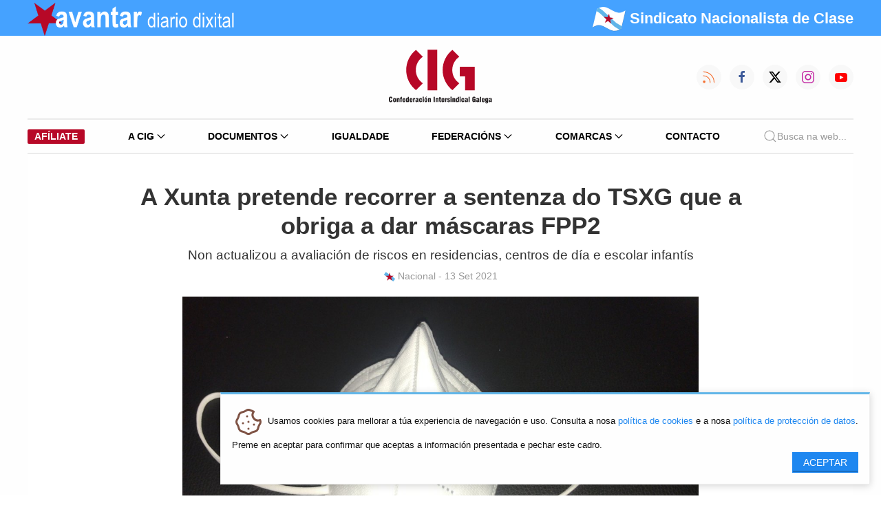

--- FILE ---
content_type: text/html; charset=utf-8
request_url: https://cig.gal/nova/a-xunta-de-galiza-pretende-recorrer-a-sentenza-do-tsxg-que-a-obriga-a-dar-mascaras-fpp2.html
body_size: 13235
content:
<!DOCTYPE html>
<html lang="gl">
<head>
<meta charset="utf-8">
<title>A Xunta pretende recorrer a sentenza do TSXG que a obriga a dar máscaras FPP2 - CIG: Confederación Intersindical Galega</title>
<base href="https://cig.gal/">
<meta name="robots" content="index,follow">
<meta name="description" content="A CIG Administración Autonómica denuncia a pretensión da Xunta de recorrer a sentenza do Tribunal Superior de Xustiza de Galiza que a obriga a dar máscaras FFP2. Xunto a isto …">
<meta name="keywords" content="">
<meta property="og:title" content="A Xunta pretende recorrer a sentenza do TSXG que a obriga a dar máscaras FPP2"><meta name="twitter:card" content="summary" /><meta name="twitter:site" content="@galizaCIG" /><meta name="twitter:title" content="A Xunta pretende recorrer a sentenza do TSXG que a obriga a dar máscaras FPP2" /><meta property="og:image" itemprop="image" content="https://cig.gal/assets/images/7/mascara%20FPP2-5106d547.jpg" /><meta property="og:url" content="website" /><meta property="og:type" content="" /><meta property="og:updated_time" content="1631534531" /><meta property="og:description" content="Non actualizou a avaliación de riscos en residencias, centros de día e escolar infantís" />
<link rel="stylesheet" href="assets/css/43170e1a0081.css">
<link type="application/rss+xml" rel="alternate" href="http://www.cig.gal/share/avantar.xml" title="CIG Diario Dixital Avantar">
<link rel="stylesheet" href="/assets/cig/2022/uikit-3.15.1/css/uikit.min.css">
<link rel="stylesheet" href="/assets/cig/2022/custom.css?1409222">
<script src="assets/js/b7adfb10d954.js"></script>
<meta property="og:image" content="https://cig.gal/files/novas/2021/09/13/mascara FPP2.jpg">
<link rel="stylesheet" type="text/css" href="assets/cig/2022/css/app.css?1910222">
<meta name="viewport" content="width=device-width, initial-scale=1">
<link rel="apple-touch-icon" type="image/png" href="icon.png">
<link rel="shortcut icon" type="image/png" href="icon.png">
<!--[if lt IE 9]><script src="assets/html5shiv/3.7.2/html5shiv-printshiv.min.js"></script><![endif]-->
</head>
<body id="top" class="mac chrome webkit ch131">
<div id="wrapper">
<div id="container">
<div id="main">
<div class="inside">
<div class="bg-blue">
<div class="uk-container">
<nav id="topnav" class="uk-navbar-container uk-navbar-transparent uk-navbar" uk-navbar="">
<div class="uk-navbar-left">
<ul class="uk-navbar-nav">
<li class="uk-active uk-visible@s">
<a class="uk-padding-remove-left" href="/">
<img src="/assets/cig/2022/logos/avantar-branco-nt.png" width="300" height="48">
</a>
</li>
<li class="uk-active uk-hidden@s">
<a class="uk-padding-remove-left" href="/">
<img src="/assets/cig/2022/logos/avantar-branco-nt.png" width="150" height="24">
</a>
</li>
</ul>
</div>
<div class="uk-navbar-right">
<span class="lema-mob uk-hidden@s uk-text-bold" style="text-transform: none;font-size:10px; font-family: 'Arial Narrow',sans-serif; color:white;">
<img src="/assets/cig/2022/logos/estreleira-round.png" width="24" height="24">
<span style="color:white !important;">Sindicato Nacionalista de Clase</span>
</span>
</div>
<div class="uk-navbar-right  ">
<ul class="uk-navbar-nav uk-visible@s">
<li class=" uk-text-bold lema" style="text-transform: none;font-size:22px; font-family: 'Arial Narrow',sans-serif; color:white;">
<img src="/assets/cig/2022/logos/estreleira-round.png" width="48" height="48">
<span style="color:white !important;">Sindicato Nacionalista de Clase</span>
</li>
</ul>
</div>
</nav>
</div>
</div>
<div class="uk-container uk-visible@m">
<nav id="navbar" data-uk-navbar="mode: click;" class="uk-margin-top uk-margin-bottom">
<div class="uk-navbar-left nav-overlay ">
<ul class="uk-navbar-nav">
<li>
<!-- indexer::stop -->
<aside class="mod_banner block">
<div class="banner_empty">
<!-- Non se atopou ningún báner nin ningunha imaxe de báner por defecto -->
</div>
</aside>
<!-- indexer::continue -->
</li>
</ul>
</div>
<div class="uk-navbar-center nav-overlay uk-flex-column">
<a class="uk-navbar-item uk-logo uk-display-block" href="/" title="Logo">
<img src="/assets/cig/2022/logos/cig.svg" style="width:150px;height:80px;" title="Confederación Intersinidical Galega"/>
</a>
</div>
<div class="uk-navbar-right nav-overlay">
<div class="uk-navbar-item uk-padding-remove-right">
<a class="uk-visible@s uk-icon-button" href="https://cig.gal/share/avantar.xml" data-uk-icon="rss" style="margin-right: 12px; color:#f46f30;"></a>
<a class="uk-visible@s uk-icon-button" href="https://www.facebook.com/cigconfederacionintersindicalgalega" data-uk-icon="facebook" style="margin-right: 12px;color:#3b5998;"></a>
<a class="uk-visible@s uk-icon-button" href="https://x.com/galizaCIG" style="margin-right: 12px;">
<svg width="20" height="20" viewBox="0 0 20 20"><path d="m15.08,2.1h2.68l-5.89,6.71,6.88,9.1h-5.4l-4.23-5.53-4.84,5.53H1.59l6.24-7.18L1.24,2.1h5.54l3.82,5.05,4.48-5.05Zm-.94,14.23h1.48L6,3.61h-1.6l9.73,12.71h0Z"></path></svg>
</a>
<a class="uk-visible@s uk-icon-button" href="https://www.instagram.com/galiza.cig/" data-uk-icon="instagram" style="margin-right: 12px;color:#c32aa3;"></a>
<a class="uk-visible@s uk-icon-button" href="https://www.youtube.com/user/avantarvideos" data-uk-icon="youtube" style="color:#ff0000;"></a>
</div>
</div>
</nav>
</div>
<!-- NAVIGATION -->
<div class="uk-container">
<nav id="main-navbar" class="uk-navbar-container uk-navbar-transparent">
<div class="uk-hidden@m">
<div class="uk-navbar-container uk-navbar-transparent uk-navbar uk-margin-small-top uk-margin-small-bottom uk-display-block"
uk-navbar>
<div class="uk-navbar-left">
<ul class="uk-navbar-nav">
<li class="uk-active"><a class="uk-navbar-toggle " uk-toggle href="#offcanvas-nav"
style="min-height: 64px;">
<span uk-navbar-toggle-icon></span>
</a></li>
</ul>
</div>
<div class="uk-navbar-center">
<ul class="uk-navbar-nav">
<li class="uk-active uk-navbar-item">
<a href="#" class="uk-flex-column">
<svg height="48" width="90">
<image xlink:href="/assets/cig/2022/logos/cig.svg"
src="/assets/cig/2022/logos/cig.png" height="48" width="90" />
</svg>
</a>
</li>
</ul>
</div>
</div>
<!--
<div class="uk-navbar-item uk-padding-remove uk-v@s">
<a class="uk-icon-button" href="https://cig.local/share/avantar.xml" uk-icon="icon: rss; ratio: 0.75" style="margin-right: 12px; color:#f46f30;"></a>
<a class="uk-icon-button" href="https://www.facebook.com/cigconfederacionintersindicalgalega" data-uk-icon="facebook" style="margin-right: 12px;color:#3b5998;"></a>
<a class="uk-icon-button" href="https://twitter.com/galizaCIG" data-uk-icon="twitter" style="margin-right: 12px;color:#73b9ff;"></a>
<a class="uk-icon-button" href="https://www.instagram.com/galiza.cig/" data-uk-icon="instagram" style="margin-right: 12px;color:#c32aa3;"></a>
<a class="uk-icon-button" href="https://www.youtube.com/user/avantarvideos" data-uk-icon="youtube" style="color:#ff0000;"></a>
</div>
-->
</div>
<div id="offcanvas-nav" uk-offcanvas="overlay: true">
<div class="uk-offcanvas-bar">
<button class="uk-offcanvas-close uk-icon uk-close" type="button" uk-close></button>
<ul class="uk-nav uk-nav-left uk-margin-auto-vertical" uk-nav>
<li>
<a href="/" class="uk-flex-column">
<svg height="48" width="90">
<image xlink:href="/assets/cig/2022/logos/cig.svg" src="/assets/cig/2022/logos/cig.png"
height="48" width="90" />
</svg>
</a>
</li>
<li class="uk-nav-divider"></li>
<li class="uk-parent">
<a href="#">A CIG <span uk-nav-parent-icon></span></a>
<ul class="uk-nav-sub uk-background-muted uk-text-left">
<li>
<a href="quen-somos.html" title="Quen somos" role="menuitem" itemprop="url">
<svg xmlns="http://www.w3.org/2000/svg" class="icon icon-tabler icon-tabler-users"
width="24" height="24" viewBox="0 0 24 24" stroke-width="0.5" stroke="#000000"
fill="none" stroke-linecap="round" stroke-linejoin="round">
<path stroke="none" d="M0 0h24v24H0z" fill="none" />
<circle cx="9" cy="7" r="4" />
<path d="M3 21v-2a4 4 0 0 1 4 -4h4a4 4 0 0 1 4 4v2" />
<path d="M16 3.13a4 4 0 0 1 0 7.75" />
<path d="M21 21v-2a4 4 0 0 0 -3 -3.85" />
</svg> Quen somos
</a>
</li>
<li>
<a href="organismos.html" title="" role="menuitem" itemprop="url">
<svg xmlns="http://www.w3.org/2000/svg"
class="icon icon-tabler icon-tabler-hierarchy" width="24" height="24"
viewBox="0 0 24 24" stroke-width="0.5" stroke="#000000" fill="none"
stroke-linecap="round" stroke-linejoin="round">
<path stroke="none" d="M0 0h24v24H0z" fill="none" />
<circle cx="12" cy="5" r="2" />
<circle cx="5" cy="19" r="2" />
<circle cx="19" cy="19" r="2" />
<path d="M6.5 17.5l5.5 -4.5l5.5 4.5" />
<line x1="12" y1="7" x2="12" y2="13" />
</svg> Organismos
</a>
</li>
<li>
<a href="departamentos-de-asesoramento-tecnico.html" title="" role="menuitem"
itemprop="url">
<svg xmlns="http://www.w3.org/2000/svg"
class="icon icon-tabler icon-tabler-lifebuoy" width="24" height="24"
viewBox="0 0 24 24" stroke-width="0.5" stroke="#000000" fill="none"
stroke-linecap="round" stroke-linejoin="round">
<path stroke="none" d="M0 0h24v24H0z" fill="none" />
<circle cx="12" cy="12" r="4" />
<circle cx="12" cy="12" r="9" />
<line x1="15" y1="15" x2="18.35" y2="18.35" />
<line x1="9" y1="15" x2="5.65" y2="18.35" />
<line x1="5.65" y1="5.65" x2="9" y2="9" />
<line x1="18.35" y1="5.65" x2="15" y2="9" />
</svg> Departamentos
</a>
</li>
<li>
<a href="fundacions.html" title="" role="menuitem" itemprop="url">
<svg xmlns="http://www.w3.org/2000/svg"
class="icon icon-tabler icon-tabler-building-skyscraper" width="24" height="24"
viewBox="0 0 24 24" stroke-width="0.5" stroke="#000000" fill="none"
stroke-linecap="round" stroke-linejoin="round">
<path stroke="none" d="M0 0h24v24H0z" fill="none" />
<line x1="3" y1="21" x2="21" y2="21" />
<path d="M5 21v-14l8 -4v18" />
<path d="M19 21v-10l-6 -4" />
<line x1="9" y1="9" x2="9" y2="9.01" />
<line x1="9" y1="12" x2="9" y2="12.01" />
<line x1="9" y1="15" x2="9" y2="15.01" />
<line x1="9" y1="18" x2="9" y2="18.01" />
</svg> Fundacións
</a>
</li>
<li>
<a href="directorio.html" title="" role="menuitem" itemprop="url">
<svg xmlns="http://www.w3.org/2000/svg"
class="icon icon-tabler icon-tabler-file-phone" width="24" height="24"
viewBox="0 0 24 24" stroke-width="0.5" stroke="#000000" fill="none"
stroke-linecap="round" stroke-linejoin="round">
<path stroke="none" d="M0 0h24v24H0z" fill="none" />
<path d="M14 3v4a1 1 0 0 0 1 1h4" />
<path
d="M17 21h-10a2 2 0 0 1 -2 -2v-14a2 2 0 0 1 2 -2h7l5 5v11a2 2 0 0 1 -2 2z" />
<path
d="M9 12a0.5 .5 0 0 0 1 0v-1a0.5 .5 0 0 0 -1 0v1a5 5 0 0 0 5 5h1a0.5 .5 0 0 0 0 -1h-1a0.5 .5 0 0 0 0 1" />
</svg> Directorio
</a>
</li>
<li>
<a href="secretarias-confederais.html" title="" role="menuitem" itemprop="url">
<svg xmlns="http://www.w3.org/2000/svg"
class="icon icon-tabler icon-tabler-components" width="24" height="24"
viewBox="0 0 24 24" stroke-width="0.5" stroke="#000000" fill="none"
stroke-linecap="round" stroke-linejoin="round">
<path stroke="none" d="M0 0h24v24H0z" fill="none" />
<path d="M3 12l3 3l3 -3l-3 -3z" />
<path d="M15 12l3 3l3 -3l-3 -3z" />
<path d="M9 6l3 3l3 -3l-3 -3z" />
<path d="M9 18l3 3l3 -3l-3 -3z" />
</svg> Secretarías Confederais
</a>
</li>
<li>
<a href="secretarias-federais.html" title="" role="menuitem" itemprop="url">
<svg xmlns="http://www.w3.org/2000/svg" class="icon icon-tabler icon-tabler-circles"
width="24" height="24" viewBox="0 0 24 24" stroke-width="0.5" stroke="#000000"
fill="none" stroke-linecap="round" stroke-linejoin="round">
<path stroke="none" d="M0 0h24v24H0z" fill="none" />
<circle cx="12" cy="7" r="4" />
<circle cx="6.5" cy="17" r="4" />
<circle cx="17.5" cy="17" r="4" />
</svg> Secretarías Federais
</a>
</li>
<li>
<a href="secretarias-comarcais.html" title="" role="menuitem" itemprop="url">
<svg xmlns="http://www.w3.org/2000/svg"
class="icon icon-tabler icon-tabler-building" width="24" height="24"
viewBox="0 0 24 24" stroke-width="0.5" stroke="#000000" fill="none"
stroke-linecap="round" stroke-linejoin="round">
<path stroke="none" d="M0 0h24v24H0z" fill="none" />
<line x1="3" y1="21" x2="21" y2="21" />
<line x1="9" y1="8" x2="10" y2="8" />
<line x1="9" y1="12" x2="10" y2="12" />
<line x1="9" y1="16" x2="10" y2="16" />
<line x1="14" y1="8" x2="15" y2="8" />
<line x1="14" y1="12" x2="15" y2="12" />
<line x1="14" y1="16" x2="15" y2="16" />
<path d="M5 21v-16a2 2 0 0 1 2 -2h10a2 2 0 0 1 2 2v16" />
</svg> Secretarías Comarcais
</a>
</li>
<li>
<a href="estatutos.html" title="" role="menuitem" itemprop="url">
<svg xmlns="http://www.w3.org/2000/svg" class="icon icon-tabler icon-tabler-license"
width="24" height="24" viewBox="0 0 24 24" stroke-width="0.5" stroke="#000000"
fill="none" stroke-linecap="round" stroke-linejoin="round">
<path stroke="none" d="M0 0h24v24H0z" fill="none" />
<path
d="M15 21h-9a3 3 0 0 1 -3 -3v-1h10v2a2 2 0 0 0 4 0v-14a2 2 0 1 1 2 2h-2m2 -4h-11a3 3 0 0 0 -3 3v11" />
<line x1="9" y1="7" x2="13" y2="7" />
<line x1="9" y1="11" x2="13" y2="11" />
</svg> Estatutos
</a>
</li>
<li>
<a href="avantar-novas/tag/elecci%C3%B3ns%20sindicais.html" title="" role="menuitem"
itemprop="url">
<svg xmlns="http://www.w3.org/2000/svg"
class="icon icon-tabler icon-tabler-color-swatch" width="24" height="24"
viewBox="0 0 24 24" stroke-width="0.5" stroke="#000000" fill="none"
stroke-linecap="round" stroke-linejoin="round">
<path stroke="none" d="M0 0h24v24H0z" fill="none" />
<path d="M19 3h-4a2 2 0 0 0 -2 2v12a4 4 0 0 0 8 0v-12a2 2 0 0 0 -2 -2" />
<path
d="M13 7.35l-2 -2a2 2 0 0 0 -2.828 0l-2.828 2.828a2 2 0 0 0 0 2.828l9 9" />
<path d="M7.3 13h-2.3a2 2 0 0 0 -2 2v4a2 2 0 0 0 2 2h12" />
<line x1="17" y1="17" x2="17" y2="17.01" />
</svg> Eleccións Sindicais
</a>
</li>
</ul>
</li>
<li class="uk-parent">
<a href="#">Documentos <span uk-nav-parent-icon></span></a>
<ul class="uk-nav-sub uk-background-muted uk-text-left">
<li>
<a href="documentos/documentos.html" title="" role="menuitem" itemprop="url">
<svg xmlns="http://www.w3.org/2000/svg" class="icon icon-tabler icon-tabler-files"
width="24" height="24" viewBox="0 0 24 24" stroke-width="0.5" stroke="#000000"
fill="none" stroke-linecap="round" stroke-linejoin="round">
<path stroke="none" d="M0 0h24v24H0z" fill="none"></path>
<path d="M15 3v4a1 1 0 0 0 1 1h4"></path>
<path d="M18 17h-7a2 2 0 0 1 -2 -2v-10a2 2 0 0 1 2 -2h4l5 5v7a2 2 0 0 1 -2 2z">
</path>
<path d="M16 17v2a2 2 0 0 1 -2 2h-7a2 2 0 0 1 -2 -2v-10a2 2 0 0 1 2 -2h2">
</path>
</svg> Todos os documentos
</a>
</li>
<li>
<a href="documentos/categoria/guia-laboral.html" title="" role="menuitem"
itemprop="url">
<svg xmlns="http://www.w3.org/2000/svg" class="icon icon-tabler icon-tabler-book"
width="24" height="24" viewBox="0 0 24 24" stroke-width="0.5" stroke="#000000"
fill="none" stroke-linecap="round" stroke-linejoin="round">
<path stroke="none" d="M0 0h24v24H0z" fill="none"></path>
<path d="M3 19a9 9 0 0 1 9 0a9 9 0 0 1 9 0"></path>
<path d="M3 6a9 9 0 0 1 9 0a9 9 0 0 1 9 0"></path>
<line x1="3" y1="6" x2="3" y2="19"></line>
<line x1="12" y1="6" x2="12" y2="19"></line>
<line x1="21" y1="6" x2="21" y2="19"></line>
</svg> Guía Laboral
</a>
</li>
<li>
<a href="documentos/categoria/marco-legal-e-xuridico.html" title="" role="menuitem"
itemprop="url">
<svg xmlns="http://www.w3.org/2000/svg" class="icon icon-tabler icon-tabler-gavel"
width="24" height="24" viewBox="0 0 24 24" stroke-width="0.5" stroke="#000000"
fill="none" stroke-linecap="round" stroke-linejoin="round">
<path stroke="none" d="M0 0h24v24H0z" fill="none"></path>
<path
d="M13 10l7.383 7.418c.823 .82 .823 2.148 0 2.967a2.11 2.11 0 0 1 -2.976 0l-7.407 -7.385">
</path>
<path d="M6 9l4 4"></path>
<path d="M13 10l-4 -4"></path>
<path d="M3 21h7"></path>
<path
d="M6.793 15.793l-3.586 -3.586a1 1 0 0 1 0 -1.414l2.293 -2.293l.5 .5l3 -3l-.5 -.5l2.293 -2.293a1 1 0 0 1 1.414 0l3.586 3.586a1 1 0 0 1 0 1.414l-2.293 2.293l-.5 -.5l-3 3l.5 .5l-2.293 2.293a1 1 0 0 1 -1.414 0z">
</path>
</svg> Marco legal e xurídico
</a>
</li>
<li>
<a href="documentos/categoria/negociacion-colectiva-21.html" title="" role="menuitem"
itemprop="url">
<svg xmlns="http://www.w3.org/2000/svg"
class="icon icon-tabler icon-tabler-messages" width="24" height="24"
viewBox="0 0 24 24" stroke-width="0.5" stroke="#000000" fill="none"
stroke-linecap="round" stroke-linejoin="round">
<path stroke="none" d="M0 0h24v24H0z" fill="none"></path>
<path d="M21 14l-3 -3h-7a1 1 0 0 1 -1 -1v-6a1 1 0 0 1 1 -1h9a1 1 0 0 1 1 1v10">
</path>
<path d="M14 15v2a1 1 0 0 1 -1 1h-7l-3 3v-10a1 1 0 0 1 1 -1h2"></path>
</svg> Negociación colectiva
</a>
</li>
<li>
<a href="documentos/categoria/economia-22.html" title="" role="menuitem" itemprop="url">
<svg xmlns="http://www.w3.org/2000/svg"
class="icon icon-tabler icon-tabler-currency-euro" width="24" height="24"
viewBox="0 0 24 24" stroke-width="0.5" stroke="#000000" fill="none"
stroke-linecap="round" stroke-linejoin="round">
<path stroke="none" d="M0 0h24v24H0z" fill="none"></path>
<path d="M17.2 7a6 7 0 1 0 0 10"></path>
<path d="M13 10h-8m0 4h8"></path>
</svg> Economía
</a>
</li>
<li>
<a href="https://www.cigsaudelaboral.org/" target="_blank" role="menuitem"
itemprop="url">
<svg xmlns="http://www.w3.org/2000/svg"
class="icon icon-tabler icon-tabler-stethoscope" width="24" height="24"
viewBox="0 0 24 24" stroke-width="0.5" stroke="#000000" fill="none"
stroke-linecap="round" stroke-linejoin="round">
<path stroke="none" d="M0 0h24v24H0z" fill="none"></path>
<path
d="M6 4h-1a2 2 0 0 0 -2 2v3.5h0a5.5 5.5 0 0 0 11 0v-3.5a2 2 0 0 0 -2 -2h-1">
</path>
<path d="M8 15a6 6 0 1 0 12 0v-3"></path>
<path d="M11 3v2"></path>
<path d="M6 3v2"></path>
<circle cx="20" cy="10" r="2"></circle>
</svg> Saúde Laboral
</a>
</li>
<li>
<a href="documentos/categoria/cig.html" title="" role="menuitem" itemprop="url">
<svg xmlns="http://www.w3.org/2000/svg"
class="icon icon-tabler icon-tabler-file-text" width="24" height="24"
viewBox="0 0 24 24" stroke-width="0.5" stroke="#000000" fill="none"
stroke-linecap="round" stroke-linejoin="round">
<path stroke="none" d="M0 0h24v24H0z" fill="none"></path>
<path d="M14 3v4a1 1 0 0 0 1 1h4"></path>
<path
d="M17 21h-10a2 2 0 0 1 -2 -2v-14a2 2 0 0 1 2 -2h7l5 5v11a2 2 0 0 1 -2 2z">
</path>
<line x1="9" y1="9" x2="10" y2="9"></line>
<line x1="9" y1="13" x2="15" y2="13"></line>
<line x1="9" y1="17" x2="15" y2="17"></line>
</svg> Documentos CIG
</a>
</li>
<li>
<a href="documentos/categoria/doc-muller.html" title="" role="menuitem" itemprop="url">
<svg xmlns="http://www.w3.org/2000/svg" class="icon icon-tabler icon-tabler-woman"
width="24" height="24" viewBox="0 0 24 24" stroke-width="0.5" stroke="#000000"
fill="none" stroke-linecap="round" stroke-linejoin="round">
<path stroke="none" d="M0 0h24v24H0z" fill="none"></path>
<circle cx="12" cy="5" r="2"></circle>
<path d="M10 22v-4h-2l2 -6a1 1 0 0 1 1 -1h2a1 1 0 0 1 1 1l2 6h-2v4"></path>
</svg> Mulleres
</a>
</li>
<li>
<a href="documentos/categoria/lingua.html" title="" role="menuitem" itemprop="url">
<svg xmlns="http://www.w3.org/2000/svg"
class="icon icon-tabler icon-tabler-mood-tongue" width="24" height="24"
viewBox="0 0 24 24" stroke-width="0.5" stroke="#000000" fill="none"
stroke-linecap="round" stroke-linejoin="round">
<path stroke="none" d="M0 0h24v24H0z" fill="none"></path>
<circle cx="12" cy="12" r="9"></circle>
<line x1="9" y1="10" x2="9.01" y2="10"></line>
<line x1="15" y1="10" x2="15.01" y2="10"></line>
<path d="M10 14v2a2 2 0 0 0 4 0v-2m1.5 0h-7"></path>
</svg> Lingua
</a>
</li>
<li>
<a href="documentos/categoria/propostas-e-pronunciamentos.html" title="" role="menuitem"
itemprop="url">
<svg xmlns="http://www.w3.org/2000/svg"
class="icon icon-tabler icon-tabler-file-like" width="24" height="24"
viewBox="0 0 24 24" stroke-width="0.5" stroke="#000000" fill="none"
stroke-linecap="round" stroke-linejoin="round">
<path stroke="none" d="M0 0h24v24H0z" fill="none"></path>
<rect x="3" y="16" width="3" height="5" rx="1"></rect>
<path
d="M6 20a1 1 0 0 0 1 1h3.756a1 1 0 0 0 .958 -.713l1.2 -3c.09 -.303 .133 -.63 -.056 -.884c-.188 -.254 -.542 -.403 -.858 -.403h-2v-2.467a1.1 1.1 0 0 0 -2.015 -.61l-1.985 3.077v4z">
</path>
<path d="M14 3v4a1 1 0 0 0 1 1h4"></path>
<path d="M5 12.1v-7.1a2 2 0 0 1 2 -2h7l5 5v11a2 2 0 0 1 -2 2h-2.3"></path>
</svg> Propostas
</a>
</li>
<li>
<a href="https://www.fundacionmonchoreboiras.gal" title="" role="menuitem"
itemprop="url" target="_blank">
<svg xmlns="http://www.w3.org/2000/svg"
class="icon icon-tabler icon-tabler-building-skyscraper" width="24" height="24"
viewBox="0 0 24 24" stroke-width="0.5" stroke="#000000" fill="none"
stroke-linecap="round" stroke-linejoin="round">
<path stroke="none" d="M0 0h24v24H0z" fill="none"></path>
<line x1="3" y1="21" x2="21" y2="21"></line>
<path d="M5 21v-14l8 -4v18"></path>
<path d="M19 21v-10l-6 -4"></path>
<line x1="9" y1="9" x2="9" y2="9.01"></line>
<line x1="9" y1="12" x2="9" y2="12.01"></line>
<line x1="9" y1="15" x2="9" y2="15.01"></line>
<line x1="9" y1="18" x2="9" y2="18.01"></line>
</svg> Fundación Moncho Reboiras
</a>
</li>
<li>
<a href="documentos/categoria/modelos-e-formularios.html" title="" role="menuitem"
itemprop="url">
<svg xmlns="http://www.w3.org/2000/svg"
class="icon icon-tabler icon-tabler-file-invoice" width="24" height="24"
viewBox="0 0 24 24" stroke-width="0.5" stroke="#000000" fill="none"
stroke-linecap="round" stroke-linejoin="round">
<path stroke="none" d="M0 0h24v24H0z" fill="none"></path>
<path d="M14 3v4a1 1 0 0 0 1 1h4"></path>
<path
d="M17 21h-10a2 2 0 0 1 -2 -2v-14a2 2 0 0 1 2 -2h7l5 5v11a2 2 0 0 1 -2 2z">
</path>
<line x1="9" y1="7" x2="10" y2="7"></line>
<line x1="9" y1="13" x2="15" y2="13"></line>
<line x1="13" y1="17" x2="15" y2="17"></line>
</svg> Modelos e formularios
</a>
</li>
<li class="uk-nav-header">Comunicación e propaganda</li>
<li>
<a href="comunicacion-e-propaganda.html" title="" role="menuitem" itemprop="url">
<svg xmlns="http://www.w3.org/2000/svg" class="icon icon-tabler icon-tabler-files"
width="24" height="24" viewBox="0 0 24 24" stroke-width="0.5" stroke="#000000"
fill="none" stroke-linecap="round" stroke-linejoin="round">
<path stroke="none" d="M0 0h24v24H0z" fill="none"></path>
<path d="M15 3v4a1 1 0 0 0 1 1h4"></path>
<path d="M18 17h-7a2 2 0 0 1 -2 -2v-10a2 2 0 0 1 2 -2h4l5 5v7a2 2 0 0 1 -2 2z">
</path>
<path d="M16 17v2a2 2 0 0 1 -2 2h-7a2 2 0 0 1 -2 -2v-10a2 2 0 0 1 2 -2h2">
</path>
</svg> Todas as categorías
</a>
</li>
<li>
<a href="arquivos-comunicacion-e-propaganda/categoria/publicacions.html" title=""
role="menuitem" itemprop="url">
<svg xmlns="http://www.w3.org/2000/svg" class="icon icon-tabler icon-tabler-news"
width="24" height="24" viewBox="0 0 24 24" stroke-width="0.5" stroke="#000000"
fill="none" stroke-linecap="round" stroke-linejoin="round">
<path stroke="none" d="M0 0h24v24H0z" fill="none"></path>
<path
d="M16 6h3a1 1 0 0 1 1 1v11a2 2 0 0 1 -4 0v-13a1 1 0 0 0 -1 -1h-10a1 1 0 0 0 -1 1v12a3 3 0 0 0 3 3h11">
</path>
<line x1="8" y1="8" x2="12" y2="8"></line>
<line x1="8" y1="12" x2="12" y2="12"></line>
<line x1="8" y1="16" x2="12" y2="16"></line>
</svg> Publicacións
</a>
</li>
<li>
<a href="arquivos-comunicacion-e-propaganda/categoria/carteis.html" title=""
role="menuitem" itemprop="url">
<svg xmlns="http://www.w3.org/2000/svg" class="icon icon-tabler icon-tabler-photo"
width="24" height="24" viewBox="0 0 24 24" stroke-width="0.5" stroke="#000000"
fill="none" stroke-linecap="round" stroke-linejoin="round">
<path stroke="none" d="M0 0h24v24H0z" fill="none"></path>
<line x1="15" y1="8" x2="15.01" y2="8"></line>
<rect x="4" y="4" width="16" height="16" rx="3"></rect>
<path d="M4 15l4 -4a3 5 0 0 1 3 0l5 5"></path>
<path d="M14 14l1 -1a3 5 0 0 1 3 0l2 2"></path>
</svg> Carteis
</a>
</li>
<li>
<a href="arquivos-comunicacion-e-propaganda/categoria/panfletos.html" title=""
role="menuitem" itemprop="url">
<svg xmlns="http://www.w3.org/2000/svg" class="icon icon-tabler icon-tabler-map"
width="24" height="24" viewBox="0 0 24 24" stroke-width="0.5" stroke="#000000"
fill="none" stroke-linecap="round" stroke-linejoin="round">
<path stroke="none" d="M0 0h24v24H0z" fill="none"></path>
<polyline points="3 7 9 4 15 7 21 4 21 17 15 20 9 17 3 20 3 7"></polyline>
<line x1="9" y1="4" x2="9" y2="17"></line>
<line x1="15" y1="7" x2="15" y2="20"></line>
</svg> Panfletos
</a>
</li>
<li>
<a href="arquivos-comunicacion-e-propaganda/categoria/identidade-grafica.html" title=""
role="menuitem" itemprop="url">
<svg xmlns="http://www.w3.org/2000/svg"
class="icon icon-tabler icon-tabler-typography" width="24" height="24"
viewBox="0 0 24 24" stroke-width="0.5" stroke="#000000" fill="none"
stroke-linecap="round" stroke-linejoin="round">
<path stroke="none" d="M0 0h24v24H0z" fill="none"></path>
<line x1="4" y1="20" x2="7" y2="20"></line>
<line x1="14" y1="20" x2="21" y2="20"></line>
<line x1="6.9" y1="15" x2="13.8" y2="15"></line>
<line x1="10.2" y1="6.3" x2="16" y2="20"></line>
<polyline points="5 20 11 4 13 4 20 20"></polyline>
</svg> Identidade Gráfica
</a>
</li>
</ul>
</li>
<li><a href="igualdade.html">Igualdade</a></li>
<li class="uk-parent">
<a href="#">Federacións <span uk-nav-parent-icon></span></a>
<ul class="uk-nav-sub uk-background-muted uk-text-left">
<li class="">
<a href="administracion-publica.html" title="CIG - Federación da Administración Pública"
class="" role="menuitem" itemprop="url">
<svg xmlns="http://www.w3.org/2000/svg"
class="icon icon-tabler icon-tabler-chevron-right" width="24" height="24"
viewBox="0 0 24 24" stroke-width="0.5" stroke="#000000" fill="none"
stroke-linecap="round" stroke-linejoin="round">
<path stroke="none" d="M0 0h24v24H0z" fill="none"></path>
<polyline points="9 6 15 12 9 18"></polyline>
</svg> Administración Pública
</a>
</li>
<li>
<a href="banca-aforro-seguros-e-oficinas.html"
title="CIG - Federación da Banca, Aforro, Seguros e Oficinas" role="menuitem"
itemprop="url">
<svg xmlns="http://www.w3.org/2000/svg"
class="icon icon-tabler icon-tabler-chevron-right" width="24" height="24"
viewBox="0 0 24 24" stroke-width="0.5" stroke="#000000" fill="none"
stroke-linecap="round" stroke-linejoin="round">
<path stroke="none" d="M0 0h24v24H0z" fill="none"></path>
<polyline points="9 6 15 12 9 18"></polyline>
</svg> Banca, Aforro, Seguros e Oficinas
</a>
</li>
<li>
<a href="construcion-e-madeira.html" title="CIG - Federación da Construción e Madeira"
role="menuitem" itemprop="url">
<svg xmlns="http://www.w3.org/2000/svg"
class="icon icon-tabler icon-tabler-chevron-right" width="24" height="24"
viewBox="0 0 24 24" stroke-width="0.5" stroke="#000000" fill="none"
stroke-linecap="round" stroke-linejoin="round">
<path stroke="none" d="M0 0h24v24H0z" fill="none"></path>
<polyline points="9 6 15 12 9 18"></polyline>
</svg> Construción e Madeira
</a>
</li>
<li>
<a href="industria.html" title="Industria" role="menuitem" itemprop="url">
<svg xmlns="http://www.w3.org/2000/svg"
class="icon icon-tabler icon-tabler-chevron-right" width="24" height="24"
viewBox="0 0 24 24" stroke-width="0.5" stroke="#000000" fill="none"
stroke-linecap="round" stroke-linejoin="round">
<path stroke="none" d="M0 0h24v24H0z" fill="none"></path>
<polyline points="9 6 15 12 9 18"></polyline>
</svg> Industria
</a>
</li>
<li>
<a href="saude.html" title="Saúde" role="menuitem" itemprop="url">
<svg xmlns="http://www.w3.org/2000/svg"
class="icon icon-tabler icon-tabler-chevron-right" width="24" height="24"
viewBox="0 0 24 24" stroke-width="0.5" stroke="#000000" fill="none"
stroke-linecap="round" stroke-linejoin="round">
<path stroke="none" d="M0 0h24v24H0z" fill="none"></path>
<polyline points="9 6 15 12 9 18"></polyline>
</svg> Saúde </a>
</li>
<li>
<a href="servizos.html" title="CIG - Federación dos Servizos" role="menuitem"
itemprop="url">
<svg xmlns="http://www.w3.org/2000/svg"
class="icon icon-tabler icon-tabler-chevron-right" width="24" height="24"
viewBox="0 0 24 24" stroke-width="0.5" stroke="#000000" fill="none"
stroke-linecap="round" stroke-linejoin="round">
<path stroke="none" d="M0 0h24v24H0z" fill="none"></path>
<polyline points="9 6 15 12 9 18"></polyline>
</svg> Servizos </a>
</li>
<li>
<a href="ensino.html" title="CIG - Federación do Ensino" role="menuitem" itemprop="url">
<svg xmlns="http://www.w3.org/2000/svg"
class="icon icon-tabler icon-tabler-chevron-right" width="24" height="24"
viewBox="0 0 24 24" stroke-width="0.5" stroke="#000000" fill="none"
stroke-linecap="round" stroke-linejoin="round">
<path stroke="none" d="M0 0h24v24H0z" fill="none"></path>
<polyline points="9 6 15 12 9 18"></polyline>
</svg> Ensino </a>
</li>
<li class="">
<a href="fgamt.html" title="CIG - Federación do FGAMT" class="" role="menuitem"
itemprop="url">
<svg xmlns="http://www.w3.org/2000/svg"
class="icon icon-tabler icon-tabler-chevron-right" width="24" height="24"
viewBox="0 0 24 24" stroke-width="0.5" stroke="#000000" fill="none"
stroke-linecap="round" stroke-linejoin="round">
<path stroke="none" d="M0 0h24v24H0z" fill="none"></path>
<polyline points="9 6 15 12 9 18"></polyline>
</svg> FGAMT </a>
</li>
</ul>
</li>
<li class="uk-parent">
<a href="#">Comarcas <span uk-nav-parent-icon></span></a>
<ul class="uk-nav-sub uk-background-muted uk-text-left">
<li class="">
<a href="union-comarcal-a-coruna.html" title="Unión Comarcal A Coruña"
class="uk-border-rounded uk-button-small uk-margin-small-top"
role="menuitem" itemprop="url">
<svg xmlns="http://www.w3.org/2000/svg"
class="icon icon-tabler icon-tabler-chevron-right" width="24" height="24"
viewBox="0 0 24 24" stroke-width="0.5" stroke="#000000" fill="none"
stroke-linecap="round" stroke-linejoin="round">
<path stroke="none" d="M0 0h24v24H0z" fill="none"></path>
<polyline points="9 6 15 12 9 18"></polyline>
</svg>
<div>Unión Comarcal A Coruña<br>
<small><span>A Coruña</span> |&nbsp;<span>Cee</span> |
<span>Carballo</span></small>
</div>
</a>
</li>
<li>
<a href="union-comarcal-compostela.html" title="Unión Comarcal Compostela"
class="uk-border-rounded uk-button-small uk-margin-small-top"
role="menuitem" itemprop="url">
<svg xmlns="http://www.w3.org/2000/svg"
class="icon icon-tabler icon-tabler-chevron-right" width="24" height="24"
viewBox="0 0 24 24" stroke-width="0.5" stroke="#000000" fill="none"
stroke-linecap="round" stroke-linejoin="round">
<path stroke="none" d="M0 0h24v24H0z" fill="none"></path>
<polyline points="9 6 15 12 9 18"></polyline>
</svg>
<div>Unión Comarcal Compostela<br>
<small><span>Santiago</span> |&nbsp;<span>As Rías</span></small>
</div>
</a>
</li>
<li>
<a href="union-comarcal-ferrol.html" title="Unión Comarcal Ferrol"
class="uk-border-rounded uk-button-small uk-margin-small-top"
role="menuitem" itemprop="url">
<svg xmlns="http://www.w3.org/2000/svg"
class="icon icon-tabler icon-tabler-chevron-right" width="24" height="24"
viewBox="0 0 24 24" stroke-width="0.5" stroke="#000000" fill="none"
stroke-linecap="round" stroke-linejoin="round">
<path stroke="none" d="M0 0h24v24H0z" fill="none"></path>
<polyline points="9 6 15 12 9 18"></polyline>
</svg>
<div>Unión Comarcal Ferrol<br>
<small><span>Ferrol</span> |&nbsp;<span>As Pontes</span></small>
</div>
</a>
</li>
<li>
<a href="union-comarcal-lugo.html" title="Unión Comarcal Lugo"
class="uk-border-rounded uk-button-small uk-margin-small-top"
role="menuitem" itemprop="url">
<svg xmlns="http://www.w3.org/2000/svg"
class="icon icon-tabler icon-tabler-chevron-right" width="24" height="24"
viewBox="0 0 24 24" stroke-width="0.5" stroke="#000000" fill="none"
stroke-linecap="round" stroke-linejoin="round">
<path stroke="none" d="M0 0h24v24H0z" fill="none"></path>
<polyline points="9 6 15 12 9 18"></polyline>
</svg>
<div>Unión Comarcal Lugo<br>
<small><span>Lugo</span> |&nbsp;<span>Monforte</span> |&nbsp;<span>A
Mariña</span></small>
</div>
</a>
</li>
<li>
<a href="union-comarcal-ourense.html" title="Unión Comarcal Ourense"
class="uk-border-rounded uk-button-small uk-margin-small-top"
role="menuitem" itemprop="url">
<svg xmlns="http://www.w3.org/2000/svg"
class="icon icon-tabler icon-tabler-chevron-right" width="24" height="24"
viewBox="0 0 24 24" stroke-width="0.5" stroke="#000000" fill="none"
stroke-linecap="round" stroke-linejoin="round">
<path stroke="none" d="M0 0h24v24H0z" fill="none"></path>
<polyline points="9 6 15 12 9 18"></polyline>
</svg>
<div>Unión Comarcal Ourense<br>
<small><span>Ourense</span> |&nbsp;<span>O Barco</span>
|&nbsp;<span>Verín</span></small>
</div>
</a>
</li>
<li>
<a href="union-comarcal-pontevedra.html" title="Unión Comarcal Pontevedra"
class="uk-border-rounded uk-button-small uk-margin-small-top"
role="menuitem" itemprop="url">
<svg xmlns="http://www.w3.org/2000/svg"
class="icon icon-tabler icon-tabler-chevron-right" width="24" height="24"
viewBox="0 0 24 24" stroke-width="0.5" stroke="#000000" fill="none"
stroke-linecap="round" stroke-linejoin="round">
<path stroke="none" d="M0 0h24v24H0z" fill="none"></path>
<polyline points="9 6 15 12 9 18"></polyline>
</svg>
<div>Unión Comarcal Pontevedra<br>
<small><span>Pontevedra</span> |&nbsp;<span>O Salnés</span> |&nbsp;<span>A
Estrada-Deza</span></small>
</div>
</a>
</li>
<li class="">
<a href="union-comarcal-vigo.html" title="Unión Comarcal Vigo"
class="uk-border-rounded uk-button-small uk-margin-small-top"
role="menuitem" itemprop="url">
<svg xmlns="http://www.w3.org/2000/svg"
class="icon icon-tabler icon-tabler-chevron-right" width="24" height="24"
viewBox="0 0 24 24" stroke-width="0.5" stroke="#000000" fill="none"
stroke-linecap="round" stroke-linejoin="round">
<path stroke="none" d="M0 0h24v24H0z" fill="none"></path>
<polyline points="9 6 15 12 9 18"></polyline>
</svg>
<div>Unión Comarcal Vigo<br>
<small><span>Vigo</span> |&nbsp;<span>Morrazo</span> |&nbsp;<span>Porriño</span>
|&nbsp;<span>Baixo Miño</span></small>
</div>
</a>
</li>
</ul>
</li>
<li><a href="locais.html">Contacto</a></li>
<li class="uk-nav-divider"></li>
<li class="uk-text-center">
<a href="/afiliate.html">
<span class="uk-border-rounded uk-button-small uk-button-danger"
style="color:white;background:#b70827;">Afíliate</span>
</a>
</li>
<li><a href="#modal-full-search" style="text-transform:none; color:#999; font-weight: normal;"
class="uk-navbar-toggle" uk-toggle><span uk-icon="search"></span>Busca na web...</a></li>
</ul>
<ul class="uk-nav uk-nav-center">
<div class="uk-navbar-item uk-padding-remove-right">
<a class="uk-icon-button" href="/share/avantar.xml" data-uk-icon="rss"
style="margin-right: 12px; color:#f46f30;"></a>
<a class="uk-icon-button" href="https://www.facebook.com/cigconfederacionintersindicalgalega"
data-uk-icon="facebook" style="margin-right: 12px;color:#3b5998;"></a>
<a class="uk-icon-button" href="https://twitter.com/galizaCIG" data-uk-icon="twitter"
style="margin-right: 12px;color:#73b9ff;"></a>
<a class="uk-icon-button" href="https://www.instagram.com/galiza.cig/" data-uk-icon="instagram"
style="margin-right: 12px;color:#c32aa3;"></a>
<a class="uk-icon-button" href="https://www.youtube.com/user/avantarvideos"
data-uk-icon="youtube" style="color:#ff0000;"></a>
</div>
</ul>
</div>
</div>
<div class="uk-visible@s">
<ul id="main-navbar"
class="uk-navbar-nav uk-navbar-container uk-navbar-transparent uk-flex uk-flex-between uk-flex-nowrap"
uk-navbar="dropbar: true;">
<li>
<a href="/afiliate.html" class="uk-padding-remove-left"><span
class="uk-label uk-label-danger">AFÍLIATE</span></a>
</li>
<li>
<a href="#">A CIG <span uk-navbar-parent-icon></span></a>
<div class="uk-navbar-dropdown uk-padding-small"
uk-drop="boundary: !.uk-navbar; stretch: x; flip: false; dropbar-anchor:true;">
<div class="uk-nav-header uk-background-muted uk-padding-small">Confederación Intersindical
Galega</div>
<div class="uk-navbar-dropdown-grid uk-child-width-1-2 uk-grid-divider uk-grid-medium" uk-grid>
<div>
<ul class="uk-nav uk-navbar-dropdown-nav uk-margin-small-left">
<li>
<a href="quen-somos.html" title="Quen somos" role="menuitem" itemprop="url">
<svg xmlns="http://www.w3.org/2000/svg"
class="icon icon-tabler icon-tabler-users" width="24" height="24"
viewBox="0 0 24 24" stroke-width="0.5" stroke="#000000" fill="none"
stroke-linecap="round" stroke-linejoin="round">
<path stroke="none" d="M0 0h24v24H0z" fill="none" />
<circle cx="9" cy="7" r="4" />
<path d="M3 21v-2a4 4 0 0 1 4 -4h4a4 4 0 0 1 4 4v2" />
<path d="M16 3.13a4 4 0 0 1 0 7.75" />
<path d="M21 21v-2a4 4 0 0 0 -3 -3.85" />
</svg> Quen somos
</a>
</li>
<li>
<a href="organismos.html" title="" role="menuitem" itemprop="url">
<svg xmlns="http://www.w3.org/2000/svg"
class="icon icon-tabler icon-tabler-hierarchy" width="24" height="24"
viewBox="0 0 24 24" stroke-width="0.5" stroke="#000000" fill="none"
stroke-linecap="round" stroke-linejoin="round">
<path stroke="none" d="M0 0h24v24H0z" fill="none" />
<circle cx="12" cy="5" r="2" />
<circle cx="5" cy="19" r="2" />
<circle cx="19" cy="19" r="2" />
<path d="M6.5 17.5l5.5 -4.5l5.5 4.5" />
<line x1="12" y1="7" x2="12" y2="13" />
</svg> Organismos
</a>
</li>
<li>
<a href="departamentos-de-asesoramento-tecnico.html" title="" role="menuitem"
itemprop="url">
<svg xmlns="http://www.w3.org/2000/svg"
class="icon icon-tabler icon-tabler-lifebuoy" width="24" height="24"
viewBox="0 0 24 24" stroke-width="0.5" stroke="#000000" fill="none"
stroke-linecap="round" stroke-linejoin="round">
<path stroke="none" d="M0 0h24v24H0z" fill="none" />
<circle cx="12" cy="12" r="4" />
<circle cx="12" cy="12" r="9" />
<line x1="15" y1="15" x2="18.35" y2="18.35" />
<line x1="9" y1="15" x2="5.65" y2="18.35" />
<line x1="5.65" y1="5.65" x2="9" y2="9" />
<line x1="18.35" y1="5.65" x2="15" y2="9" />
</svg> Departamentos e asesoramento técnico
</a>
</li>
<li>
<a href="fundacions.html" title="" role="menuitem" itemprop="url">
<svg xmlns="http://www.w3.org/2000/svg"
class="icon icon-tabler icon-tabler-building-skyscraper" width="24"
height="24" viewBox="0 0 24 24" stroke-width="0.5" stroke="#000000"
fill="none" stroke-linecap="round" stroke-linejoin="round">
<path stroke="none" d="M0 0h24v24H0z" fill="none" />
<line x1="3" y1="21" x2="21" y2="21" />
<path d="M5 21v-14l8 -4v18" />
<path d="M19 21v-10l-6 -4" />
<line x1="9" y1="9" x2="9" y2="9.01" />
<line x1="9" y1="12" x2="9" y2="12.01" />
<line x1="9" y1="15" x2="9" y2="15.01" />
<line x1="9" y1="18" x2="9" y2="18.01" />
</svg> Fundacións
</a>
</li>
<li>
<a href="directorio.html" title="" role="menuitem" itemprop="url">
<svg xmlns="http://www.w3.org/2000/svg"
class="icon icon-tabler icon-tabler-file-phone" width="24" height="24"
viewBox="0 0 24 24" stroke-width="0.5" stroke="#000000" fill="none"
stroke-linecap="round" stroke-linejoin="round">
<path stroke="none" d="M0 0h24v24H0z" fill="none" />
<path d="M14 3v4a1 1 0 0 0 1 1h4" />
<path
d="M17 21h-10a2 2 0 0 1 -2 -2v-14a2 2 0 0 1 2 -2h7l5 5v11a2 2 0 0 1 -2 2z" />
<path
d="M9 12a0.5 .5 0 0 0 1 0v-1a0.5 .5 0 0 0 -1 0v1a5 5 0 0 0 5 5h1a0.5 .5 0 0 0 0 -1h-1a0.5 .5 0 0 0 0 1" />
</svg> Directorio
</a>
</li>
</ul>
<hr>
</div>
<div>
<ul class="uk-nav uk-navbar-dropdown-nav">
<li>
<a href="secretarias-confederais.html" title="" role="menuitem" itemprop="url">
<svg xmlns="http://www.w3.org/2000/svg"
class="icon icon-tabler icon-tabler-components" width="24" height="24"
viewBox="0 0 24 24" stroke-width="0.5" stroke="#000000" fill="none"
stroke-linecap="round" stroke-linejoin="round">
<path stroke="none" d="M0 0h24v24H0z" fill="none" />
<path d="M3 12l3 3l3 -3l-3 -3z" />
<path d="M15 12l3 3l3 -3l-3 -3z" />
<path d="M9 6l3 3l3 -3l-3 -3z" />
<path d="M9 18l3 3l3 -3l-3 -3z" />
</svg> Secretarías Confederais
</a>
</li>
<li>
<a href="secretarias-federais.html" title="" role="menuitem" itemprop="url">
<svg xmlns="http://www.w3.org/2000/svg"
class="icon icon-tabler icon-tabler-circles" width="24" height="24"
viewBox="0 0 24 24" stroke-width="0.5" stroke="#000000" fill="none"
stroke-linecap="round" stroke-linejoin="round">
<path stroke="none" d="M0 0h24v24H0z" fill="none" />
<circle cx="12" cy="7" r="4" />
<circle cx="6.5" cy="17" r="4" />
<circle cx="17.5" cy="17" r="4" />
</svg> Secretarías Federais
</a>
</li>
<li>
<a href="secretarias-comarcais.html" title="" role="menuitem" itemprop="url">
<svg xmlns="http://www.w3.org/2000/svg"
class="icon icon-tabler icon-tabler-building" width="24" height="24"
viewBox="0 0 24 24" stroke-width="0.5" stroke="#000000" fill="none"
stroke-linecap="round" stroke-linejoin="round">
<path stroke="none" d="M0 0h24v24H0z" fill="none" />
<line x1="3" y1="21" x2="21" y2="21" />
<line x1="9" y1="8" x2="10" y2="8" />
<line x1="9" y1="12" x2="10" y2="12" />
<line x1="9" y1="16" x2="10" y2="16" />
<line x1="14" y1="8" x2="15" y2="8" />
<line x1="14" y1="12" x2="15" y2="12" />
<line x1="14" y1="16" x2="15" y2="16" />
<path d="M5 21v-16a2 2 0 0 1 2 -2h10a2 2 0 0 1 2 2v16" />
</svg> Secretarías Comarcais
</a>
</li>
<li>
<a href="estatutos.html" title="" role="menuitem" itemprop="url">
<svg xmlns="http://www.w3.org/2000/svg"
class="icon icon-tabler icon-tabler-license" width="24" height="24"
viewBox="0 0 24 24" stroke-width="0.5" stroke="#000000" fill="none"
stroke-linecap="round" stroke-linejoin="round">
<path stroke="none" d="M0 0h24v24H0z" fill="none" />
<path
d="M15 21h-9a3 3 0 0 1 -3 -3v-1h10v2a2 2 0 0 0 4 0v-14a2 2 0 1 1 2 2h-2m2 -4h-11a3 3 0 0 0 -3 3v11" />
<line x1="9" y1="7" x2="13" y2="7" />
<line x1="9" y1="11" x2="13" y2="11" />
</svg> Estatutos
</a>
</li>
<li>
<a href="avantar-novas/tag/elecci%C3%B3ns%20sindicais.html" title="" role="menuitem"
itemprop="url">
<svg xmlns="http://www.w3.org/2000/svg"
class="icon icon-tabler icon-tabler-color-swatch" width="24" height="24"
viewBox="0 0 24 24" stroke-width="0.5" stroke="#000000" fill="none"
stroke-linecap="round" stroke-linejoin="round">
<path stroke="none" d="M0 0h24v24H0z" fill="none" />
<path
d="M19 3h-4a2 2 0 0 0 -2 2v12a4 4 0 0 0 8 0v-12a2 2 0 0 0 -2 -2" />
<path
d="M13 7.35l-2 -2a2 2 0 0 0 -2.828 0l-2.828 2.828a2 2 0 0 0 0 2.828l9 9" />
<path d="M7.3 13h-2.3a2 2 0 0 0 -2 2v4a2 2 0 0 0 2 2h12" />
<line x1="17" y1="17" x2="17" y2="17.01" />
</svg> Eleccións Sindicais
</a>
</li>
</ul>
<hr>
</div>
</div>
</div>
</li>
<li><a href="#">Documentos <span uk-navbar-parent-icon></span></a>
<div class="uk-navbar-dropdown uk-padding-small"
uk-drop="boundary: !.uk-navbar; stretch: x; flip: false; dropbar-anchor:true;">
<div class="uk-navbar-dropdown-grid uk-child-width-1-3 uk-grid-divider uk-grid-medium" uk-grid>
<div class="uk-width-2-3@m">
<div class="uk-nav-header uk-background-muted uk-padding-small">
DOCUMENTOS</div>
<div class="uk-child-width-1-2 uk-grid-divider uk-grid-medium" uk-grid>
<div>
<ul class="uk-nav uk-navbar-dropdown-nav uk-margin-small-left">
<li>
<a href="documentos/documentos.html" title="" role="menuitem"
itemprop="url">
<svg xmlns="http://www.w3.org/2000/svg"
class="icon icon-tabler icon-tabler-files" width="24"
height="24" viewBox="0 0 24 24" stroke-width="0.5"
stroke="#000000" fill="none" stroke-linecap="round"
stroke-linejoin="round">
<path stroke="none" d="M0 0h24v24H0z" fill="none" />
<path d="M15 3v4a1 1 0 0 0 1 1h4" />
<path
d="M18 17h-7a2 2 0 0 1 -2 -2v-10a2 2 0 0 1 2 -2h4l5 5v7a2 2 0 0 1 -2 2z" />
<path
d="M16 17v2a2 2 0 0 1 -2 2h-7a2 2 0 0 1 -2 -2v-10a2 2 0 0 1 2 -2h2" />
</svg> Todos os documentos
</a>
</li>
<li>
<a href="documentos/categoria/guia-laboral.html" title=""
role="menuitem" itemprop="url">
<svg xmlns="http://www.w3.org/2000/svg"
class="icon icon-tabler icon-tabler-book" width="24" height="24"
viewBox="0 0 24 24" stroke-width="0.5" stroke="#000000"
fill="none" stroke-linecap="round" stroke-linejoin="round">
<path stroke="none" d="M0 0h24v24H0z" fill="none" />
<path d="M3 19a9 9 0 0 1 9 0a9 9 0 0 1 9 0" />
<path d="M3 6a9 9 0 0 1 9 0a9 9 0 0 1 9 0" />
<line x1="3" y1="6" x2="3" y2="19" />
<line x1="12" y1="6" x2="12" y2="19" />
<line x1="21" y1="6" x2="21" y2="19" />
</svg> Guía Laboral
</a>
</li>
<li>
<a href="documentos/categoria/marco-legal-e-xuridico.html" title=""
role="menuitem" itemprop="url">
<svg xmlns="http://www.w3.org/2000/svg"
class="icon icon-tabler icon-tabler-gavel" width="24"
height="24" viewBox="0 0 24 24" stroke-width="0.5"
stroke="#000000" fill="none" stroke-linecap="round"
stroke-linejoin="round">
<path stroke="none" d="M0 0h24v24H0z" fill="none" />
<path
d="M13 10l7.383 7.418c.823 .82 .823 2.148 0 2.967a2.11 2.11 0 0 1 -2.976 0l-7.407 -7.385" />
<path d="M6 9l4 4" />
<path d="M13 10l-4 -4" />
<path d="M3 21h7" />
<path
d="M6.793 15.793l-3.586 -3.586a1 1 0 0 1 0 -1.414l2.293 -2.293l.5 .5l3 -3l-.5 -.5l2.293 -2.293a1 1 0 0 1 1.414 0l3.586 3.586a1 1 0 0 1 0 1.414l-2.293 2.293l-.5 -.5l-3 3l.5 .5l-2.293 2.293a1 1 0 0 1 -1.414 0z" />
</svg> Marco legal e xurídico
</a>
</li>
<li>
<a href="documentos/categoria/negociacion-colectiva-21.html" title=""
role="menuitem" itemprop="url">
<svg xmlns="http://www.w3.org/2000/svg"
class="icon icon-tabler icon-tabler-messages" width="24"
height="24" viewBox="0 0 24 24" stroke-width="0.5"
stroke="#000000" fill="none" stroke-linecap="round"
stroke-linejoin="round">
<path stroke="none" d="M0 0h24v24H0z" fill="none" />
<path
d="M21 14l-3 -3h-7a1 1 0 0 1 -1 -1v-6a1 1 0 0 1 1 -1h9a1 1 0 0 1 1 1v10" />
<path
d="M14 15v2a1 1 0 0 1 -1 1h-7l-3 3v-10a1 1 0 0 1 1 -1h2" />
</svg> Negociación colectiva
</a>
</li>
<li>
<a href="documentos/categoria/economia-22.html" title="" role="menuitem"
itemprop="url">
<svg xmlns="http://www.w3.org/2000/svg"
class="icon icon-tabler icon-tabler-currency-euro" width="24"
height="24" viewBox="0 0 24 24" stroke-width="0.5"
stroke="#000000" fill="none" stroke-linecap="round"
stroke-linejoin="round">
<path stroke="none" d="M0 0h24v24H0z" fill="none" />
<path d="M17.2 7a6 7 0 1 0 0 10" />
<path d="M13 10h-8m0 4h8" />
</svg> Economía
</a>
</li>
<li>
<a href="https://www.cigsaudelaboral.org/" target="_blank"
role="menuitem" itemprop="url">
<svg xmlns="http://www.w3.org/2000/svg"
class="icon icon-tabler icon-tabler-stethoscope" width="24"
height="24" viewBox="0 0 24 24" stroke-width="0.5"
stroke="#000000" fill="none" stroke-linecap="round"
stroke-linejoin="round">
<path stroke="none" d="M0 0h24v24H0z" fill="none" />
<path
d="M6 4h-1a2 2 0 0 0 -2 2v3.5h0a5.5 5.5 0 0 0 11 0v-3.5a2 2 0 0 0 -2 -2h-1" />
<path d="M8 15a6 6 0 1 0 12 0v-3" />
<path d="M11 3v2" />
<path d="M6 3v2" />
<circle cx="20" cy="10" r="2" />
</svg> Saúde Laboral
</a>
</li>
</ul>
</div>
<div>
<ul class="uk-nav uk-navbar-dropdown-nav">
<li>
<a href="documentos/categoria/cig.html" title="" role="menuitem"
itemprop="url">
<svg xmlns="http://www.w3.org/2000/svg"
class="icon icon-tabler icon-tabler-file-text" width="24"
height="24" viewBox="0 0 24 24" stroke-width="0.5"
stroke="#000000" fill="none" stroke-linecap="round"
stroke-linejoin="round">
<path stroke="none" d="M0 0h24v24H0z" fill="none" />
<path d="M14 3v4a1 1 0 0 0 1 1h4" />
<path
d="M17 21h-10a2 2 0 0 1 -2 -2v-14a2 2 0 0 1 2 -2h7l5 5v11a2 2 0 0 1 -2 2z" />
<line x1="9" y1="9" x2="10" y2="9" />
<line x1="9" y1="13" x2="15" y2="13" />
<line x1="9" y1="17" x2="15" y2="17" />
</svg> Documentos CIG
</a>
</li>
<li>
<a href="documentos/categoria/doc-muller.html" title="" role="menuitem"
itemprop="url">
<svg xmlns="http://www.w3.org/2000/svg"
class="icon icon-tabler icon-tabler-woman" width="24"
height="24" viewBox="0 0 24 24" stroke-width="0.5"
stroke="#000000" fill="none" stroke-linecap="round"
stroke-linejoin="round">
<path stroke="none" d="M0 0h24v24H0z" fill="none" />
<circle cx="12" cy="5" r="2" />
<path
d="M10 22v-4h-2l2 -6a1 1 0 0 1 1 -1h2a1 1 0 0 1 1 1l2 6h-2v4" />
</svg> Mulleres
</a>
</li>
<li>
<a href="documentos/categoria/lingua.html" title="" role="menuitem"
itemprop="url">
<svg xmlns="http://www.w3.org/2000/svg"
class="icon icon-tabler icon-tabler-mood-tongue" width="24"
height="24" viewBox="0 0 24 24" stroke-width="0.5"
stroke="#000000" fill="none" stroke-linecap="round"
stroke-linejoin="round">
<path stroke="none" d="M0 0h24v24H0z" fill="none" />
<circle cx="12" cy="12" r="9" />
<line x1="9" y1="10" x2="9.01" y2="10" />
<line x1="15" y1="10" x2="15.01" y2="10" />
<path d="M10 14v2a2 2 0 0 0 4 0v-2m1.5 0h-7" />
</svg> Lingua
</a>
</li>
<li>
<a href="documentos/categoria/propostas-e-pronunciamentos.html" title=""
role="menuitem" itemprop="url">
<svg xmlns="http://www.w3.org/2000/svg"
class="icon icon-tabler icon-tabler-file-like" width="24"
height="24" viewBox="0 0 24 24" stroke-width="0.5"
stroke="#000000" fill="none" stroke-linecap="round"
stroke-linejoin="round">
<path stroke="none" d="M0 0h24v24H0z" fill="none" />
<rect x="3" y="16" width="3" height="5" rx="1" />
<path
d="M6 20a1 1 0 0 0 1 1h3.756a1 1 0 0 0 .958 -.713l1.2 -3c.09 -.303 .133 -.63 -.056 -.884c-.188 -.254 -.542 -.403 -.858 -.403h-2v-2.467a1.1 1.1 0 0 0 -2.015 -.61l-1.985 3.077v4z" />
<path d="M14 3v4a1 1 0 0 0 1 1h4" />
<path
d="M5 12.1v-7.1a2 2 0 0 1 2 -2h7l5 5v11a2 2 0 0 1 -2 2h-2.3" />
</svg> Propostas
</a>
</li>
<li>
<a href="https://www.fundacionmonchoreboiras.gal" title=""
role="menuitem" itemprop="url" target="_blank">
<svg xmlns="http://www.w3.org/2000/svg"
class="icon icon-tabler icon-tabler-building-skyscraper"
width="24" height="24" viewBox="0 0 24 24" stroke-width="0.5"
stroke="#000000" fill="none" stroke-linecap="round"
stroke-linejoin="round">
<path stroke="none" d="M0 0h24v24H0z" fill="none" />
<line x1="3" y1="21" x2="21" y2="21" />
<path d="M5 21v-14l8 -4v18" />
<path d="M19 21v-10l-6 -4" />
<line x1="9" y1="9" x2="9" y2="9.01" />
<line x1="9" y1="12" x2="9" y2="12.01" />
<line x1="9" y1="15" x2="9" y2="15.01" />
<line x1="9" y1="18" x2="9" y2="18.01" />
</svg> Fundación Moncho Reboiras
</a>
</li>
<li>
<a href="documentos/categoria/modelos-e-formularios.html" title=""
role="menuitem" itemprop="url">
<svg xmlns="http://www.w3.org/2000/svg"
class="icon icon-tabler icon-tabler-file-invoice" width="24"
height="24" viewBox="0 0 24 24" stroke-width="0.5"
stroke="#000000" fill="none" stroke-linecap="round"
stroke-linejoin="round">
<path stroke="none" d="M0 0h24v24H0z" fill="none" />
<path d="M14 3v4a1 1 0 0 0 1 1h4" />
<path
d="M17 21h-10a2 2 0 0 1 -2 -2v-14a2 2 0 0 1 2 -2h7l5 5v11a2 2 0 0 1 -2 2z" />
<line x1="9" y1="7" x2="10" y2="7" />
<line x1="9" y1="13" x2="15" y2="13" />
<line x1="13" y1="17" x2="15" y2="17" />
</svg> Modelos e formularios
</a>
</li>
</ul>
</div>
</div>
</div>
<div>
<div class="uk-nav-header uk-background-muted uk-padding-small">
Comunicación e propaganda
</div>
<ul class="uk-nav uk-navbar-dropdown-nav uk-margin-small-left">
<li>
<a href="comunicacion-e-propaganda.html" title="" role="menuitem"
itemprop="url">
<svg xmlns="http://www.w3.org/2000/svg"
class="icon icon-tabler icon-tabler-files" width="24" height="24"
viewBox="0 0 24 24" stroke-width="0.5" stroke="#000000" fill="none"
stroke-linecap="round" stroke-linejoin="round">
<path stroke="none" d="M0 0h24v24H0z" fill="none" />
<path d="M15 3v4a1 1 0 0 0 1 1h4" />
<path
d="M18 17h-7a2 2 0 0 1 -2 -2v-10a2 2 0 0 1 2 -2h4l5 5v7a2 2 0 0 1 -2 2z" />
<path
d="M16 17v2a2 2 0 0 1 -2 2h-7a2 2 0 0 1 -2 -2v-10a2 2 0 0 1 2 -2h2" />
</svg> Todas as categorías
</a>
</li>
<li>
<a href="arquivos-comunicacion-e-propaganda/categoria/publicacions.html"
title="" role="menuitem" itemprop="url">
<svg xmlns="http://www.w3.org/2000/svg"
class="icon icon-tabler icon-tabler-news" width="24" height="24"
viewBox="0 0 24 24" stroke-width="0.5" stroke="#000000" fill="none"
stroke-linecap="round" stroke-linejoin="round">
<path stroke="none" d="M0 0h24v24H0z" fill="none" />
<path
d="M16 6h3a1 1 0 0 1 1 1v11a2 2 0 0 1 -4 0v-13a1 1 0 0 0 -1 -1h-10a1 1 0 0 0 -1 1v12a3 3 0 0 0 3 3h11" />
<line x1="8" y1="8" x2="12" y2="8" />
<line x1="8" y1="12" x2="12" y2="12" />
<line x1="8" y1="16" x2="12" y2="16" />
</svg> Publicacións
</a>
</li>
<li>
<a href="arquivos-comunicacion-e-propaganda/categoria/carteis.html" title=""
role="menuitem" itemprop="url">
<svg xmlns="http://www.w3.org/2000/svg"
class="icon icon-tabler icon-tabler-photo" width="24" height="24"
viewBox="0 0 24 24" stroke-width="0.5" stroke="#000000" fill="none"
stroke-linecap="round" stroke-linejoin="round">
<path stroke="none" d="M0 0h24v24H0z" fill="none" />
<line x1="15" y1="8" x2="15.01" y2="8" />
<rect x="4" y="4" width="16" height="16" rx="3" />
<path d="M4 15l4 -4a3 5 0 0 1 3 0l5 5" />
<path d="M14 14l1 -1a3 5 0 0 1 3 0l2 2" />
</svg> Carteis
</a>
</li>
<li>
<a href="arquivos-comunicacion-e-propaganda/categoria/panfletos.html" title=""
role="menuitem" itemprop="url">
<svg xmlns="http://www.w3.org/2000/svg"
class="icon icon-tabler icon-tabler-map" width="24" height="24"
viewBox="0 0 24 24" stroke-width="0.5" stroke="#000000" fill="none"
stroke-linecap="round" stroke-linejoin="round">
<path stroke="none" d="M0 0h24v24H0z" fill="none" />
<polyline points="3 7 9 4 15 7 21 4 21 17 15 20 9 17 3 20 3 7" />
<line x1="9" y1="4" x2="9" y2="17" />
<line x1="15" y1="7" x2="15" y2="20" />
</svg> Panfletos
</a>
</li>
<li>
<a href="arquivos-comunicacion-e-propaganda/categoria/identidade-grafica.html"
title="" role="menuitem" itemprop="url">
<svg xmlns="http://www.w3.org/2000/svg"
class="icon icon-tabler icon-tabler-typography" width="24" height="24"
viewBox="0 0 24 24" stroke-width="0.5" stroke="#000000" fill="none"
stroke-linecap="round" stroke-linejoin="round">
<path stroke="none" d="M0 0h24v24H0z" fill="none" />
<line x1="4" y1="20" x2="7" y2="20" />
<line x1="14" y1="20" x2="21" y2="20" />
<line x1="6.9" y1="15" x2="13.8" y2="15" />
<line x1="10.2" y1="6.3" x2="16" y2="20" />
<polyline points="5 20 11 4 13 4 20 20" />
</svg> Identidade Gráfica
</a>
</li>
</ul>
</div>
</div>
</div>
</li>
<li><a href="/igualdade.html">Igualdade</a></li>
<li><a href="#">Federacións <span uk-navbar-parent-icon></span></a>
<div class="uk-navbar-dropdown uk-padding-small"
uk-drop="boundary: !.uk-navbar; stretch: x; flip: false; dropbar-anchor:true;">
<div class="uk-nav-header uk-background-muted uk-padding-small">Estrutura sectorial</div>
<div class="uk-navbar-dropdown-grid uk-child-width-1-2 uk-grid-divider uk-grid-medium" uk-grid>
<div>
<ul class="uk-nav uk-navbar-dropdown-nav uk-margin-small-left">
<li class="">
<a href="administracion-publica.html"
title="CIG - Federación da Administración Pública" class="" role="menuitem"
itemprop="url">
<svg xmlns="http://www.w3.org/2000/svg"
class="icon icon-tabler icon-tabler-chevron-right" width="24"
height="24" viewBox="0 0 24 24" stroke-width="0.5" stroke="#000000"
fill="none" stroke-linecap="round" stroke-linejoin="round">
<path stroke="none" d="M0 0h24v24H0z" fill="none" />
<polyline points="9 6 15 12 9 18" />
</svg> Administración Pública
</a>
</li>
<li>
<a href="banca-aforro-seguros-e-oficinas.html"
title="CIG - Federación da Banca, Aforro, Seguros e Oficinas"
role="menuitem" itemprop="url">
<svg xmlns="http://www.w3.org/2000/svg"
class="icon icon-tabler icon-tabler-chevron-right" width="24"
height="24" viewBox="0 0 24 24" stroke-width="0.5" stroke="#000000"
fill="none" stroke-linecap="round" stroke-linejoin="round">
<path stroke="none" d="M0 0h24v24H0z" fill="none" />
<polyline points="9 6 15 12 9 18" />
</svg> Banca, Aforro, Seguros e Oficinas
</a>
</li>
<li>
<a href="construcion-e-madeira.html"
title="CIG - Federación da Construción e Madeira" role="menuitem"
itemprop="url">
<svg xmlns="http://www.w3.org/2000/svg"
class="icon icon-tabler icon-tabler-chevron-right" width="24"
height="24" viewBox="0 0 24 24" stroke-width="0.5" stroke="#000000"
fill="none" stroke-linecap="round" stroke-linejoin="round">
<path stroke="none" d="M0 0h24v24H0z" fill="none" />
<polyline points="9 6 15 12 9 18" />
</svg> Construción e Madeira
</a>
</li>
<li>
<a href="industria.html" title="Industria" role="menuitem" itemprop="url">
<svg xmlns="http://www.w3.org/2000/svg"
class="icon icon-tabler icon-tabler-chevron-right" width="24"
height="24" viewBox="0 0 24 24" stroke-width="0.5" stroke="#000000"
fill="none" stroke-linecap="round" stroke-linejoin="round">
<path stroke="none" d="M0 0h24v24H0z" fill="none" />
<polyline points="9 6 15 12 9 18" />
</svg> Industria
</a>
</li>
</ul>
<hr>
</div>
<div>
<ul class="uk-nav uk-navbar-dropdown-nav">
<li>
<a href="saude.html" title="Saúde" role="menuitem" itemprop="url">
<svg xmlns="http://www.w3.org/2000/svg"
class="icon icon-tabler icon-tabler-chevron-right" width="24"
height="24" viewBox="0 0 24 24" stroke-width="0.5" stroke="#000000"
fill="none" stroke-linecap="round" stroke-linejoin="round">
<path stroke="none" d="M0 0h24v24H0z" fill="none" />
<polyline points="9 6 15 12 9 18" />
</svg> Saúde </a>
</li>
<li>
<a href="servizos.html" title="CIG - Federación dos Servizos" role="menuitem"
itemprop="url">
<svg xmlns="http://www.w3.org/2000/svg"
class="icon icon-tabler icon-tabler-chevron-right" width="24"
height="24" viewBox="0 0 24 24" stroke-width="0.5" stroke="#000000"
fill="none" stroke-linecap="round" stroke-linejoin="round">
<path stroke="none" d="M0 0h24v24H0z" fill="none" />
<polyline points="9 6 15 12 9 18" />
</svg> Servizos </a>
</li>
<li>
<a href="ensino.html" title="CIG - Federación do Ensino" role="menuitem"
itemprop="url">
<svg xmlns="http://www.w3.org/2000/svg"
class="icon icon-tabler icon-tabler-chevron-right" width="24"
height="24" viewBox="0 0 24 24" stroke-width="0.5" stroke="#000000"
fill="none" stroke-linecap="round" stroke-linejoin="round">
<path stroke="none" d="M0 0h24v24H0z" fill="none" />
<polyline points="9 6 15 12 9 18" />
</svg> Ensino </a>
</li>
<li class="">
<a href="fgamt.html" title="CIG - Federación do FGAMT" class="" role="menuitem"
itemprop="url">
<svg xmlns="http://www.w3.org/2000/svg"
class="icon icon-tabler icon-tabler-chevron-right" width="24"
height="24" viewBox="0 0 24 24" stroke-width="0.5" stroke="#000000"
fill="none" stroke-linecap="round" stroke-linejoin="round">
<path stroke="none" d="M0 0h24v24H0z" fill="none" />
<polyline points="9 6 15 12 9 18" />
</svg> FGAMT </a>
</li>
</ul>
<hr>
</div>
</div>
</div>
</li>
<li><a href="#">Comarcas <span uk-navbar-parent-icon></span></a>
<div class="uk-navbar-dropdown uk-padding-small"
uk-drop="boundary: !.uk-navbar; stretch: x; flip: false; dropbar-anchor:true;">
<div class="uk-nav-header uk-background-muted uk-padding-small">Estrutura territorial</div>
<div class="uk-navbar-dropdown-grid uk-child-width-1-2 uk-grid-medium" uk-grid>
<div>
<ul class="uk-nav uk-navbar-dropdown-nav ">
<li class="">
<a href="union-comarcal-a-coruna.html" title="Unión Comarcal A Coruña"
class="uk-border-rounded uk-button-small uk-button-default uk-margin-small-top"
role="menuitem" itemprop="url">
<svg xmlns="http://www.w3.org/2000/svg"
class="icon icon-tabler icon-tabler-chevron-right" width="24"
height="24" viewBox="0 0 24 24" stroke-width="0.5" stroke="#000000"
fill="none" stroke-linecap="round" stroke-linejoin="round">
<path stroke="none" d="M0 0h24v24H0z" fill="none" />
<polyline points="9 6 15 12 9 18" />
</svg>
<div>Unión Comarcal A Coruña<br>
<small><span>A Coruña</span> |&nbsp;<span>Cee</span> |
<span>Carballo</span></small>
</div>
</a>
</li>
<li>
<a href="union-comarcal-compostela.html" title="Unión Comarcal Compostela"
class="uk-border-rounded uk-button-small uk-button-default uk-margin-small-top"
role="menuitem" itemprop="url">
<svg xmlns="http://www.w3.org/2000/svg"
class="icon icon-tabler icon-tabler-chevron-right" width="24"
height="24" viewBox="0 0 24 24" stroke-width="0.5" stroke="#000000"
fill="none" stroke-linecap="round" stroke-linejoin="round">
<path stroke="none" d="M0 0h24v24H0z" fill="none" />
<polyline points="9 6 15 12 9 18" />
</svg>
<div>Unión Comarcal Compostela<br>
<small><span>Santiago</span> |&nbsp;<span>As Rías</span></small>
</div>
</a>
</li>
<li>
<a href="union-comarcal-ferrol.html" title="Unión Comarcal Ferrol"
class="uk-border-rounded uk-button-small uk-button-default uk-margin-small-top"
role="menuitem" itemprop="url">
<svg xmlns="http://www.w3.org/2000/svg"
class="icon icon-tabler icon-tabler-chevron-right" width="24"
height="24" viewBox="0 0 24 24" stroke-width="0.5" stroke="#000000"
fill="none" stroke-linecap="round" stroke-linejoin="round">
<path stroke="none" d="M0 0h24v24H0z" fill="none" />
<polyline points="9 6 15 12 9 18" />
</svg>
<div>Unión Comarcal Ferrol<br>
<small><span>Ferrol</span> |&nbsp;<span>As Pontes</span></small>
</div>
</a>
</li>
<li>
<a href="union-comarcal-lugo.html" title="Unión Comarcal Lugo"
class="uk-border-rounded uk-button-small uk-button-default uk-margin-small-top"
role="menuitem" itemprop="url">
<svg xmlns="http://www.w3.org/2000/svg"
class="icon icon-tabler icon-tabler-chevron-right" width="24"
height="24" viewBox="0 0 24 24" stroke-width="0.5" stroke="#000000"
fill="none" stroke-linecap="round" stroke-linejoin="round">
<path stroke="none" d="M0 0h24v24H0z" fill="none" />
<polyline points="9 6 15 12 9 18" />
</svg>
<div>Unión Comarcal Lugo<br>
<small><span>Lugo</span> |&nbsp;<span>Monforte</span> |&nbsp;<span>A
Mariña</span></small>
</div>
</a>
</li>
</ul>
</div>
<div>
<ul class="uk-nav uk-navbar-dropdown-nav">
<li>
<a href="union-comarcal-ourense.html" title="Unión Comarcal Ourense"
class="uk-border-rounded uk-button-small uk-button-default uk-margin-small-top"
role="menuitem" itemprop="url">
<svg xmlns="http://www.w3.org/2000/svg"
class="icon icon-tabler icon-tabler-chevron-right" width="24"
height="24" viewBox="0 0 24 24" stroke-width="0.5" stroke="#000000"
fill="none" stroke-linecap="round" stroke-linejoin="round">
<path stroke="none" d="M0 0h24v24H0z" fill="none" />
<polyline points="9 6 15 12 9 18" />
</svg>
<div>Unión Comarcal Ourense<br>
<small><span>Ourense</span> |&nbsp;<span>O Barco</span>
|&nbsp;<span>Verín</span></small>
</div>
</a>
</li>
<li>
<a href="union-comarcal-pontevedra.html" title="Unión Comarcal Pontevedra"
class="uk-border-rounded uk-button-small uk-button-default uk-margin-small-top"
role="menuitem" itemprop="url">
<svg xmlns="http://www.w3.org/2000/svg"
class="icon icon-tabler icon-tabler-chevron-right" width="24"
height="24" viewBox="0 0 24 24" stroke-width="0.5" stroke="#000000"
fill="none" stroke-linecap="round" stroke-linejoin="round">
<path stroke="none" d="M0 0h24v24H0z" fill="none" />
<polyline points="9 6 15 12 9 18" />
</svg>
<div>Unión Comarcal Pontevedra<br>
<small><span>Pontevedra</span> |&nbsp;<span>O Salnés</span>
|&nbsp;<span>A Estrada-Deza</span></small>
</div>
</a>
</li>
<li class="">
<a href="union-comarcal-vigo.html" title="Unión Comarcal Vigo"
class="uk-border-rounded uk-button-small uk-button-default uk-margin-small-top"
role="menuitem" itemprop="url">
<svg xmlns="http://www.w3.org/2000/svg"
class="icon icon-tabler icon-tabler-chevron-right" width="24"
height="24" viewBox="0 0 24 24" stroke-width="0.5" stroke="#000000"
fill="none" stroke-linecap="round" stroke-linejoin="round">
<path stroke="none" d="M0 0h24v24H0z" fill="none" />
<polyline points="9 6 15 12 9 18" />
</svg>
<div>Unión Comarcal Vigo<br>
<small><span>Vigo</span> |&nbsp;<span>Morrazo</span>
|&nbsp;<span>Porriño</span> |&nbsp;<span>Baixo Miño</span></small>
</div>
</a>
</li>
</ul>
</div>
</div>
</div>
</li>
<li><a href="locais.html">Contacto</a></li>
<li><a href="#modal-full-search" style="text-transform:none; color:#999; font-weight: normal;"
class="uk-navbar-toggle" uk-toggle><span uk-icon="search"></span>Busca na web...</a></li>
<div id="modal-full-search" class="uk-modal-full uk-modal" uk-modal>
<div class="uk-modal-dialog uk-flex uk-flex-center uk-flex-middle" style="background: #2196f345;"
uk-height-viewport>
<button class="uk-modal-close-full" type="button" uk-close></button>
<form id="uk-buscador-avantar-menu" class="uk-search uk-search-large uk-border-rounded uk-background-default"
action="avantar-novas.html"
method="get">
<input name="busca" class="uk-search-input uk-text-center" type="search"
placeholder="Busca na web..." autofocus>
</form>
</div>
</div>
</ul>
</div>
</nav>
</div>
<div class="mod_article first last block" id="nova">
<!-- indexer::stop -->
<div class="compartir-redes">
<ul class="simpleflat">
<li class="float-right">
<a href="#" class="print" rel="nofollow" title="Imprimir esta páxina" onclick="window.print();return false">
<i class="fa fa-fw fa-print"></i>
</a>
</li>
<li><a class="facebook share" href="http://www.facebook.com/sharer/sharer.php?u=https%3A%2F%2Fcig.gal%2Fnova%2Fa-xunta-de-galiza-pretende-recorrer-a-sentenza-do-tsxg-que-a-obriga-a-dar-mascaras-fpp2.html&amp;t=A%20Xunta%20pretende%20recorrer%20a%20sentenza%20do%20TSXG%20que%20a%20obriga%20a%20dar%20m%C3%A1scaras%20FPP2" rel="nofollow" title="Compartir no facebook" onclick="return shd.open(this.href,600,300);">Facebook</a></li>
<li><a class="twitter share" href="http://twitter.com/share?url=https%3A%2F%2Fcig.gal%2Fnova%2Fa-xunta-de-galiza-pretende-recorrer-a-sentenza-do-tsxg-que-a-obriga-a-dar-mascaras-fpp2.html&amp;text=A%20Xunta%20pretende%20recorrer%20a%20sentenza%20do%20TSXG%20que%20a%20obriga%20a%20dar%20m%C3%A1scaras%20FPP2" rel="nofollow" title="Compartir no twitter" onclick="return shd.open(this.href,500,260);">Twitter</a></li>
<li><a class="whatsapp share" href="whatsapp://send?text=https%3A%2F%2Fcig.gal%2Fnova%2Fa-xunta-de-galiza-pretende-recorrer-a-sentenza-do-tsxg-que-a-obriga-a-dar-mascaras-fpp2.html" data-action="share/whatsapp/share">Whatsapp</a></li>
</ul>
</div>
<!-- indexer::continue -->
<div class="mod_newsreader block">
<div class="uk-section uk-padding-small article">
<div class="layout_full block uk-grid-margin uk-container uk-container-small ">
<div class="uk-hidden logo-print">
<img src="/assets/cig/2022/logos/cig.png" style="width:150px;height:80px;" title="Confederación Intersinidical Galega">
</div>
<h1 class="uk-margin-small uk-heading-small uk-text-center">A Xunta pretende recorrer a sentenza do TSXG que a obriga a dar máscaras FPP2</h1>
<div class="uk-panel uk-text-lead uk-margin-small uk-text-center">Non actualizou a avaliación de riscos en residencias, centros de día e escolar infantís</div>
</div>
<div class="uk-grid-margin uk-margin-small-top uk-container uk-container-xsmall">
<div class="uk-panel uk-text-meta uk-margin  uk-text-center">
<svg width="16" height="16">
<image xlink:href="assets/cig/2022/logos/estreleira.svg" src="assets/cig/2022/logos/estreleira.png" width="16" height="16"></image>
</svg>
Nacional -  13                                    Set                                    2021
</div>
</div>
<div class="uk-grid-margin uk-margin-top uk-container uk-container-xsmall">
<div class="main-img">
<img src="assets/images/7/mascara%20FPP2-5106d547.jpg"  width="1200" height="676" alt="" >        </div>
</div>
<div class="uk-grid-margin uk-margin-small-top uk-container uk-container-xsmall">
<div class="uk-text-center uk-padding-small share-social">
<span>
<a href="http://x.com/share?url=https%3A%2F%2Fcig.gal%2Fnova%2Fa-xunta-de-galiza-pretende-recorrer-a-sentenza-do-tsxg-que-a-obriga-a-dar-mascaras-fpp2.html&amp;text=A%20Xunta%20pretende%20recorrer%20a%20sentenza%20do%20TSXG%20que%20a%20obriga%20a%20dar%20m%C3%A1scaras%20FPP2" class="uk-icon-button uk-margin-small-right" rel="nofollow" title="Compartir X" onclick="return shd.open(this.href,500,260);">
<svg width="20" height="20" viewBox="0 0 20 20" style="fill: #999;"><path d="m15.08,2.1h2.68l-5.89,6.71,6.88,9.1h-5.4l-4.23-5.53-4.84,5.53H1.59l6.24-7.18L1.24,2.1h5.54l3.82,5.05,4.48-5.05Zm-.94,14.23h1.48L6,3.61h-1.6l9.73,12.71h0Z"></path></svg>
</a>
<a href="http://www.facebook.com/sharer/sharer.php?u=https%3A%2F%2Fcig.gal%2Fnova%2Fa-xunta-de-galiza-pretende-recorrer-a-sentenza-do-tsxg-que-a-obriga-a-dar-mascaras-fpp2.html&amp;t=A%20Xunta%20pretende%20recorrer%20a%20sentenza%20do%20TSXG%20que%20a%20obriga%20a%20dar%20m%C3%A1scaras%20FPP2"  onclick="return shd.open(this.href,600,300);" rel="nofollow"  title="Compartir no facebook" class="uk-icon-button  uk-margin-small-right" uk-icon="facebook"></a>
<a href="whatsapp://send?text=https%3A%2F%2Fcig.gal%2Fnova%2Fa-xunta-de-galiza-pretende-recorrer-a-sentenza-do-tsxg-que-a-obriga-a-dar-mascaras-fpp2.html" data-action="share/whatsapp/share" class="uk-icon-button  uk-margin-small-right" uk-icon="whatsapp"></a>
<button class="uk-icon-button" rel="nofollow" title="Imprimir esta páxina" uk-icon="print" onclick="printWindow();"></button>
</span>
</div>
</div>
<div class="ce_text block uk-grid-margin uk-margin-small-top uk-container uk-container-xsmall">
<p>A CIG Administración Autonómica denuncia a pretensión da Xunta de recorrer a sentenza do Tribunal Superior de Xustiza de Galiza que a obriga a dar máscaras FFP2. Xunto a isto asegura que tampouco actualizou a avaliación de riscos dos centros residenciais (de maiores, menores, discapacitados), centros de día e escolas infantís, da Consellaría de Política Social ao Risco III, polo que se incum preo que dispón a normativa europea, trasposta á do Estado Español.</p>    </div>
<div class="ce_text block uk-grid-margin uk-margin-small-top uk-container uk-container-xsmall">
<p>Ante a pasividade da Xunta de Galiza de aplicar medidas preventivas axeitadas que protexan as persoas traballadoras e usuarias, a CIG tivo que recorrer ao xulgado despois de que&nbsp; a Administración desoíse os requirimentos da Inspección de Traballo e Seguridade Social. En Sentenza do TSXG ( CCO CONFLICTOS COLECTIVOS 0000007 /2021), o Consorcio Galego de Servizos de Igualdade e Benestar e o servizo de prevención alleo, MUGATRA CUALTIS, foron condenados a facilitar as máscaras ffp2 e a modificar a avaliación de riscos, respectivamente, tanto en centros de maiores como de escolas infantís.</p>
<p>As persoas usuarias de centros de maiores e menores, ou ben non usan máscaras, ou ben non as usan en todos o tempo da xornada. Momentos nos que tampouco se pode gardar a distancia de seguridade (aseos, dar de xantar, etc.)</p>
<p>Despois de observar como as vagas de contaxios prendían nos centros residenciais de Política Social, a pesar de estar vacinado tanto o persoal como as persoas usuarias, para a CIG-Administración Autonómica “é fácil concluír que non se están adoptando as medidas preventivas axeitadas”.</p>
<p>Por iso acusa á Xunta de ser “tan irresponsable que recorre unha Sentenza en materia de prevención de riscos laborais cando se está a comprobar que non se cumpren as medidas de protección da saúde que esixe Inspección de Traballo, non se adecuaron protocolos e avaliacións de risco ao nivel de Risco III&nbsp; e non se lles proporcionou aos cadros de persoal as máscaras ffp2 de protección respiratoria”.</p>
<p>Xunto a isto alerta de que “cando se fala dunha terceira dose das vacinas e sufrimos unha&nbsp; 5º vaga de contaxios nos nosos centros, a Xunta, nunha conduta temeraria, non só mira para outro lado na aplicación das medidas preventivas senón que desobedece ou&nbsp; recorre ás que lle instan a aplicar tanto a autoridade laboral como a xudicial”.</p>
</div>
<div class="ce_text block uk-grid-margin uk-margin-small-top uk-container uk-container-xsmall">
<ul class="tag-chain">
<li class="tag-chain-item first">
<a href="/avantar-novas/tag/consellar%C3%ADa%20de%20Pol%C3%ADtica%20Social.html">consellaría de Política Social</a>            </li>
<li class="tag-chain-item">
<a href="/avantar-novas/tag/COVID-19.html">COVID-19</a>            </li>
<li class="tag-chain-item">
<a href="/avantar-novas/tag/m%C3%A1scaras%20FFP2.html">máscaras FFP2</a>            </li>
<li class="tag-chain-item">
<a href="/avantar-novas/tag/pandemia.html">pandemia</a>            </li>
<li class="tag-chain-item">
<a href="/avantar-novas/tag/protocolo.html">protocolo</a>            </li>
<li class="tag-chain-item">
<a href="/avantar-novas/tag/sa%C3%BAde%20laboral.html">saúde laboral</a>            </li>
<li class="tag-chain-item">
<a href="/avantar-novas/tag/sentenza.html">sentenza</a>            </li>
<li class="tag-chain-item last">
<a href="/avantar-novas/tag/Tribunal%20Superior%20de%20Xustiza%20de%20Galiza.html">Tribunal Superior de Xustiza de Galiza</a>            </li>
</ul>
</div>
</div>
<!-- indexer::stop -->
<div class="uk-grid-margin uk-margin-remove-top uk-container uk-container-xsmall uk-text-center">
<div class="uk-button uk-button-primary uk-light uk-button-small back"><a href="javascript:history.go(-1)" title="Volver">Volver</a></div>
</div>
<!-- indexer::continue -->
</div>
<hr class="uk-margin">
<div class="uk-margin-small-top">
<div class="uk-container">
<div class="related-news">
<h4 class="uk-heading-bullet uk-heading-line uk-margin-bottom">Novas relacionadas</h4><ul class="uk-child-width-1-3@m uk-flex-center uk-grid uk-grid-medium news-slide"><!-- indexer::stop -->
<div class="nova-relacionada arc_3 block" itemscope itemtype="http://schema.org/Article">
<div class="small-4 columns">
<span class="imaxe">
<figure class="image_container float_above" itemscope itemtype="http://schema.org/ImageObject" itemprop="associatedMedia">
<a href="files/novas/2025/10/14/SAF_Porrinho.jpg" data-lightbox="85651c" itemprop="contentUrl">
<img data-src="imaxes/adaptadas/120/files/novas/2025/10/14/SAF_Porrinho.jpg" alt=" "  class="unveil "  itemprop="image" content="files/novas/2025/10/14/SAF_Porrinho.jpg" data-lightbox="image" width="120" height="89" data-object-fit="cover" >
</a>
</figure>
</span>
</div>
<div class="small-8 columns">
<h6 itemprop="name"><a href="nova/a-xunta-anuncia-un-protocolo-para-os-saf-con-recomendacions-e-sen-medidas-que-garantan-a-seguridade-das-traballadoras.html" title="Ler o artigo: A Xunta anuncia un protocolo para os SAF con recomendacións e sen medidas que garantan a seguridade das traballadoras">A Xunta anuncia un protocolo para os SAF con recomendacións e sen medidas que garantan a seguridade das traballadoras</a></h6>
<p class="uk-margin-small-top uk-text-small clearfix">
<span class="pull-left">
<svg width="16" height="16">
<image xlink:href="assets/cig/2022/logos/estreleira.svg" src="assets/cig/2022/logos/estreleira.png" width="16" height="16"></image>
</svg>
<time datetime="2025-10-14T12:49:00+02:00" itemprop="datePublished">
14                    Out                    2025                </time>
</span>
</p>
</div>
</div>
<!-- indexer::continue -->
<!-- indexer::stop -->
<div class="nova-relacionada arc_3 block" itemscope itemtype="http://schema.org/Article">
<div class="small-4 columns">
<span class="imaxe">
<figure class="image_container float_above" itemscope itemtype="http://schema.org/ImageObject" itemprop="associatedMedia">
<a href="files/novas/2024/05/03/2024-05-03_CIG-Saude%20informa.jpeg" data-lightbox="b7cd54" itemprop="contentUrl">
<img data-src="imaxes/adaptadas/120/files/novas/2024/05/03/2024-05-03_CIG-Saude%20informa.jpeg" alt=" "  class="unveil "  itemprop="image" content="files/novas/2024/05/03/2024-05-03_CIG-Saude%20informa.jpeg" data-lightbox="image" width="120" height="101" data-object-fit="cover" >
</a>
</figure>
</span>
</div>
<div class="small-8 columns">
<h6 itemprop="name"><a href="nova/o-tsxg-da-a-razon-a-cig-saude-e-anula-a-mobilidade-interna-voluntaria-de-persoal-non-sanitario-de-2019.html" title="Ler o artigo: O TSXG dálle a razón a CIG-Saúde e anula a mobilidade interna voluntaria de persoal non sanitario de 2019">O TSXG dálle a razón a CIG-Saúde e anula a mobilidade interna voluntaria de persoal non sanitario de 2019</a></h6>
<p class="uk-margin-small-top uk-text-small clearfix">
<span class="pull-left">
<svg width="16" height="16">
<image xlink:href="assets/cig/2022/logos/estreleira.svg" src="assets/cig/2022/logos/estreleira.png" width="16" height="16"></image>
</svg>
<time datetime="2024-05-04T21:13:00+02:00" itemprop="datePublished">
04                    Mai                    2024                </time>
</span>
</p>
</div>
</div>
<!-- indexer::continue -->
<!-- indexer::stop -->
<div class="nova-relacionada arc_3 block" itemscope itemtype="http://schema.org/Article">
<div class="small-4 columns">
<span class="imaxe">
<figure class="image_container float_above" itemscope itemtype="http://schema.org/ImageObject" itemprop="associatedMedia">
<a href="files/novas/2021/08/06/mascara%20FPP2.jpg" data-lightbox="98ce45" itemprop="contentUrl">
<img data-src="imaxes/adaptadas/120/files/novas/2021/08/06/mascara%20FPP2.jpg" alt=" "  class="unveil "  itemprop="image" content="files/novas/2021/08/06/mascara%20FPP2.jpg" data-lightbox="image" width="120" height="68" data-object-fit="cover" >
</a>
</figure>
</span>
</div>
<div class="small-8 columns">
<h6 itemprop="name"><a href="nova/a-xunta-ignora-a-sentenza-que-obriga-a-dar-mascaras-fpp2-no-protocolo-para-escolas-infantis.html" title="Ler o artigo: A Xunta ignora a sentenza que obriga a dar mascaras fpp2 no protocolo para escolas infantís">A Xunta ignora a sentenza que obriga a dar mascaras fpp2 no protocolo para escolas infantís</a></h6>
<p class="uk-margin-small-top uk-text-small clearfix">
<span class="pull-left">
<svg width="16" height="16">
<image xlink:href="assets/cig/2022/logos/estreleira.svg" src="assets/cig/2022/logos/estreleira.png" width="16" height="16"></image>
</svg>
<time datetime="2021-08-06T14:11:00+02:00" itemprop="datePublished">
06                    Ago                    2021                </time>
</span>
</p>
</div>
</div>
<!-- indexer::continue -->
</ul></div>
</div>
</div>
</div>
<script>$(document).ready(function(){$('a.share').click(function(){$.get('share/goto.php?href='+$(this).attr('href'),function(){})})})</script>
<div class="uk-container uk-text-right uk-padding-small">
<a href="#" class="uk-button uk-icon uk-totop" uk-totop="" uk-scroll=""></a>
</div>
<footer>
<section class="uk-section uk-light uk-background-secondary uk-section-small ">
<div class="uk-container">
<div class="uk-grid-medium uk-child-width-1-1 uk-child-width-1-3@m uk-grid" uk-grid="">
<div uk-lightbox>
<a href="https://cig.gal/files/baner/Modelo_Placa_Inega_FederFotovol_2020.jpg" data-lightbox="inega" itemprop="contentUrl">
<img src="https://cig.gal/files/baner/Modelo_Placa_Inega_FederFotovol_2020.jpg" alt="Convocatoria de Subvencións do Instituto Enerxético de Galicia a proxectos de Enerxía Fotovoltaica,
ano 2020‐2021" itemprop="image" content="/files/baner/Modelo_Placa_Inega_FederFotovol_2020.jpg" data-lightbox="image" width="242" height="148" data-object-fit="cover">
</a>
</div>
<div class="">
<h4 class="uk-heading-bullet uk-heading-line"><span>Información</span></h4>
<div>
<ul class="uk-nav uk-nav-default">
<li>
<a href="informacion-legal.html">
Información legal
</a>
</li>
<li>
<a href="politica-proteccion-de-datos.html">
Política Protección Datos
</a>
</li>
<li>
<a href="politica-cookies.html">
Política de cookies
</a>
</li>
<li>
<a href="https://cig.gal/acceso-canle-denuncias.html">
Canle de denuncias
</a>
</li>
<li>
<a href="http://creativecommons.org/licenses/by-nc-sa/2.5/es/legalcode.gl" target="_blank">
<img src="/assets/cig/imaxes/by-nc-sa.eu_petit.png">
</a>
</li>
<li>
<a href="https://www.fundacionmonchoreboiras.gal/" target="_blank">
<img src="/assets/cig/imaxes/logo-fesga.png">
</a>
</li>
</ul>
</div>
</div>
<div class="">
<h4 class="uk-heading-bullet uk-heading-line"><span>Contacto</span></h4>
<ul class="uk-list uk-text-small">
<li>
<div class="uk-text-muted uk-text-bold">Confederación Intersindical Galega</div>
</li>
<li>
<div class="uk-text-muted"><span class="uk-margin-small-right uk-icon" uk-icon="location"></span> Miguel Ferro Caaveiro 10, Santiago de Compostela</div>
</li>
<li>
<a class="uk-link-muted" href="https://cig.gal/locais.html" rel="external nofollow"><span class="uk-margin-small-right uk-icon" uk-icon="receiver"></span><span class="tm-pseudo">Rede de Locais</span></a>
</li>
<ul class="uk-iconnav">
<li><a href="https://www.facebook.com/cigconfederacionintersindicalgalega" target="_blank" title="Facebook" uk-icon="facebook" class="uk-icon" rel="external nofollow"></a></li>
<li><a href="https://x.com/galizaCIG" target="_blank" title="Twitter"  class="uk-icon" rel="external nofollow">
<svg width="20" height="20" viewBox="0 0 20 20"><path d="m15.08,2.1h2.68l-5.89,6.71,6.88,9.1h-5.4l-4.23-5.53-4.84,5.53H1.59l6.24-7.18L1.24,2.1h5.54l3.82,5.05,4.48-5.05Zm-.94,14.23h1.48L6,3.61h-1.6l9.73,12.71h0Z"></path></svg>
</a></li>
<li><a href="https://www.instagram.com/galiza.cig/" target="_blank" title="Instagram" uk-icon="instagram" class="uk-icon" rel="external nofollow"></a></li>
<li><a href="https://www.youtube.com/user/avantarvideos" target="_blank" title="youtube" uk-icon="youtube" class="uk-icon" rel="external nofollow"></a></li>
</ul>
<ul class="uk-list uk-text-small">
<li>
<a href="http://www.cigsaudelaboral.org/" target="_blank">
<img src="/assets/cig/imaxes/logo-saude.png">
</a>
</li>
</ul>
</ul>
</div>
</div>
</div>
</section>
<section class="uk-section uk-section-primary uk-section-xsmall ">
<div class="uk-container">
<p class="uk-text-small uk-text-left uk-light">2026 CIG. Confederación Intersindical Galega - Miguel Ferro Caaveiro 10, Santiago de Compostela </p>
</div>
</section>
</footer><!-- indexer::stop -->
<!-- Template for "only counting", no display in Frontend. -->
<span class="visitor_count invisible"><!-- counted --></span>
<script>var iWidth=window.innerWidth||(window.document.documentElement.clientWidth||window.document.body.clientWidth);var iHeight=window.innerHeight||(window.document.documentElement.clientHeight||window.document.body.clientHeight);var sWidth=screen.width;var sHeight=screen.height;document.write('<img class="invisible" src="system/modules/visitors/public/ModuleVisitorsScreenCount.php?vcid=1&scrw='+sWidth+'&scrh='+sHeight+'&scriw='+iWidth+'&scrih='+iHeight+'">')</script>
<!-- indexer::continue -->              </div>
</div>
</div>
</div>
<script src="assets/cig/2022/uikit-3.15.1/js/uikit.min.js"></script>
<script src="assets/cig/2022/uikit-3.15.1/js/uikit-icons.min.js"></script>
<script>(function(){let isMobile=window.matchMedia("only screen and (max-width: 760px)").matches;if(isMobile){let els=document.getElementsByClassName("uk-height-small");console.log(els);Array.from(els).forEach((el)=>{console.log(el.tagName)})}})()</script>
<script src="assets/cig/2022/js/utils.js"></script>
<script src="assets/cig/2022/js/components/imagesloaded.pkgd.min.js"></script>
<script src="assets/cig/2022/js/components/foundation.min.js"></script>
<script src="assets/cig/2022/js/theme.js?140922"></script>
<script src="assets/cig/2022/main.js"></script>
<div id="cookies-policy" class="callout" style="
position: fixed;
z-index: 9999999999;
right: 0;
margin: 1rem;
bottom: 0;
background-color: #fefefe;
font-size: small;
border: 1px solid #eee;
border-radius: 0px;
padding: 1rem;
-webkit-box-shadow: 0 2px 10px rgba(0, 0, 0, 0.17);
box-shadow: 0 2px 10px rgba(0, 0, 0, 0.17);
-webkit-transition: all .25s ease-in-out;
border-top: 3px solid #61B5E8;
display: none;
">
<p style="margin: 0;">
<svg xmlns="http://www.w3.org/2000/svg" class="icon icon-tabler icon-tabler-cookie" width="48" height="48" viewBox="0 0 24 24" stroke-width="1.5" stroke="#7f5345" fill="none" stroke-linecap="round" stroke-linejoin="round">
<path stroke="none" d="M0 0h24v24H0z" fill="none"/>
<path d="M8 13v.01" />
<path d="M12 17v.01" />
<path d="M12 12v.01" />
<path d="M16 14v.01" />
<path d="M11 8v.01" />
<path d="M13.148 3.476l2.667 1.104a4 4 0 0 0 4.656 6.14l.053 .132a3 3 0 0 1 0 2.296c-.497 .786 -.838 1.404 -1.024 1.852c-.189 .456 -.409 1.194 -.66 2.216a3 3 0 0 1 -1.624 1.623c-1.048 .263 -1.787 .483 -2.216 .661c-.475 .197 -1.092 .538 -1.852 1.024a3 3 0 0 1 -2.296 0c-.802 -.503 -1.419 -.844 -1.852 -1.024c-.471 -.195 -1.21 -.415 -2.216 -.66a3 3 0 0 1 -1.623 -1.624c-.265 -1.052 -.485 -1.79 -.661 -2.216c-.198 -.479 -.54 -1.096 -1.024 -1.852a3 3 0 0 1 0 -2.296c.48 -.744 .82 -1.361 1.024 -1.852c.171 -.413 .391 -1.152 .66 -2.216a3 3 0 0 1 1.624 -1.623c1.032 -.256 1.77 -.476 2.216 -.661c.458 -.19 1.075 -.531 1.852 -1.024a3 3 0 0 1 2.296 0z" />
</svg>
Usamos cookies para mellorar a túa experiencia de navegación e uso. Consulta a nosa <a href="politica-cookies.html" style="color:#1e87f0;">política de cookies</a> e a nosa <a href="politica-proteccion-de-datos.html" style="color:#1e87f0;">política de protección de datos</a>.
<br>Preme en aceptar para confirmar que aceptas a información presentada e pechar este cadro.
</p>
<button id="cookies_agree" class="success small  uk-button uk-button-small uk-button-primary" style="box-shadow: 0 -2px 0 rgba(0, 0, 0, 0.2) inset; float: right;margin: 0;">
Aceptar
</button>
</div>
<script type="text/javascript">$(document).ready(function(){checkCookieConsent();$('#cookies_agree').on('click',function(){setCookie('cookieconsent_status','dismiss','30');$('#cookies-policy').hide()})});function setCookie(cname,cvalue,exdays){var d=new Date();d.setTime(d.getTime()+(exdays*24*60*60*1000));var expires="expires="+d.toUTCString();document.cookie=cname+"="+cvalue+";"+expires+";path=/"}
function getCookie(cname){var name=cname+"=";var decodedCookie=decodeURIComponent(document.cookie);var ca=decodedCookie.split(';');for(var i=0;i<ca.length;i++){var c=ca[i];while(c.charAt(0)==' '){c=c.substring(1)}
if(c.indexOf(name)==0){return c.substring(name.length,c.length)}}
return ""}
function checkCookieConsent(){var consent=getCookie("cookieconsent_status");if(consent!=""){$('#cookies-policy').hide()}else{$('#cookies-policy').show()}}</script>
</body>
</html>